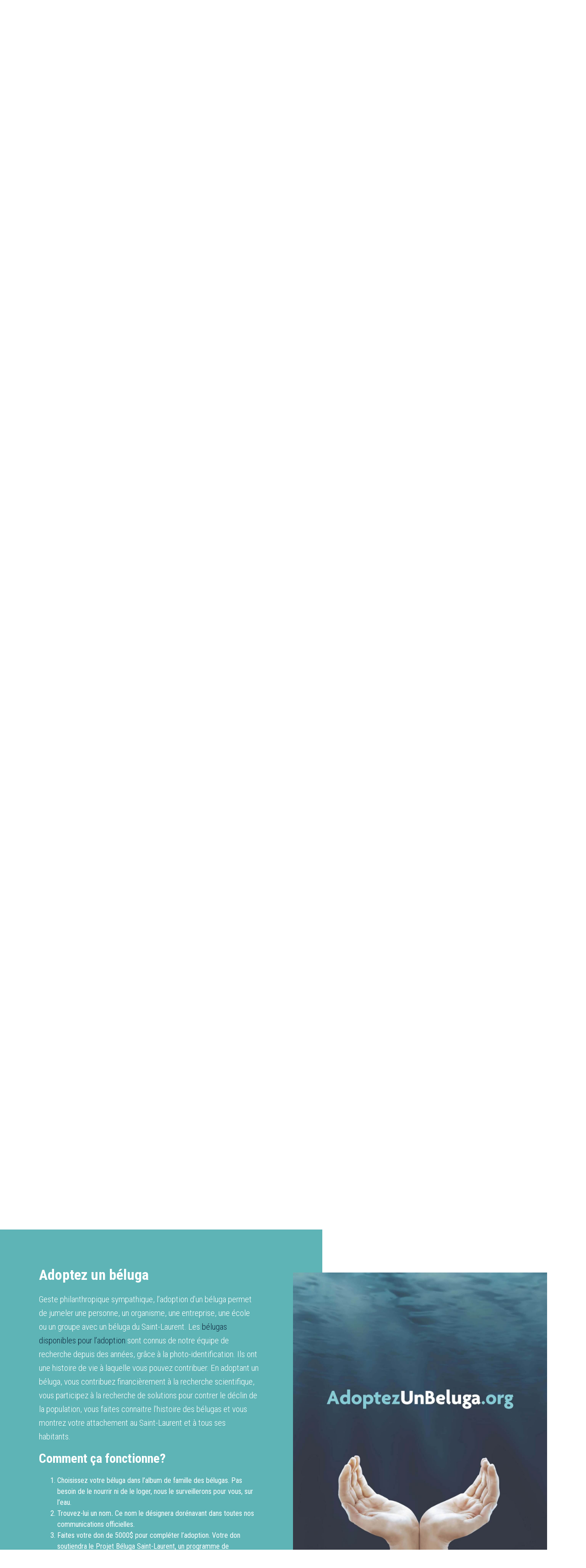

--- FILE ---
content_type: text/html; charset=UTF-8
request_url: https://baleinesendirect.org/agir/vous-agissez/avec-un-don/
body_size: 14170
content:
<!DOCTYPE html>
<html lang="fr-FR" style="margin-top:0 !important;">
<head>

    <meta charset="UTF-8">
    <meta http-equiv="Content-Type" content="text/html" />
    <meta name="viewport" content="width=device-width, initial-scale=1">

    		<style type="text/css">
					.heateor_sss_button_instagram span.heateor_sss_svg,a.heateor_sss_instagram span.heateor_sss_svg{background:radial-gradient(circle at 30% 107%,#fdf497 0,#fdf497 5%,#fd5949 45%,#d6249f 60%,#285aeb 90%)}
						div.heateor_sss_horizontal_sharing a.heateor_sss_button_instagram span{background:transparent!important;}div.heateor_sss_standard_follow_icons_container a.heateor_sss_button_instagram span{background:transparent;}
										.heateor_sss_horizontal_sharing .heateor_sss_svg,.heateor_sss_standard_follow_icons_container .heateor_sss_svg{
							background-color: transparent!important;
				background: transparent!important;
							color: #82c9f0;
						border-width: 1px;
			border-style: solid;
			border-color: #82c9f0;
		}
					div.heateor_sss_horizontal_sharing span.heateor_sss_svg svg:hover path:not(.heateor_sss_no_fill),div.heateor_sss_horizontal_sharing span.heateor_sss_svg svg:hover ellipse, div.heateor_sss_horizontal_sharing span.heateor_sss_svg svg:hover circle, div.heateor_sss_horizontal_sharing span.heateor_sss_svg svg:hover polygon{
		        fill: #112a41;
		    }
		    div.heateor_sss_horizontal_sharing span.heateor_sss_svg svg:hover path.heateor_sss_svg_stroke{
		    	stroke: #112a41;
		    }
				.heateor_sss_horizontal_sharing span.heateor_sss_svg:hover,.heateor_sss_standard_follow_icons_container span.heateor_sss_svg:hover{
							color: #112a41;
						border-color: #112a41;
		}
		.heateor_sss_vertical_sharing span.heateor_sss_svg,.heateor_sss_floating_follow_icons_container span.heateor_sss_svg{
							color: #fff;
						border-width: 0px;
			border-style: solid;
			border-color: transparent;
		}
						.heateor_sss_vertical_sharing span.heateor_sss_svg:hover,.heateor_sss_floating_follow_icons_container span.heateor_sss_svg:hover{
						border-color: transparent;
		}
		@media screen and (max-width:783px) {.heateor_sss_vertical_sharing{display:none!important}}		</style>
		<meta name='robots' content='index, follow, max-image-preview:large, max-snippet:-1, max-video-preview:-1' />
<link rel="alternate" hreflang="en" href="https://baleinesendirect.org/en/act/you-act/with-a-donation/" />
<link rel="alternate" hreflang="fr" href="https://baleinesendirect.org/agir/vous-agissez/avec-un-don/" />

	<!-- This site is optimized with the Yoast SEO plugin v17.9 - https://yoast.com/wordpress/plugins/seo/ -->
	<title>Avec un don - Baleines en direct</title>
	<meta name="description" content="Une excellente façon d’aider les baleines du Saint-Laurent est de soutenir le travail des chercheurs et chercheuses. Ainsi, les meilleures connaissances affinent les mesures de conservation les plus efficaces. Découvrez différentes façons de faire un don au Groupe de recherch" />
	<link rel="canonical" href="https://baleinesendirect.org/agir/vous-agissez/avec-un-don/" />
	<meta property="og:locale" content="fr_FR" />
	<meta property="og:type" content="article" />
	<meta property="og:title" content="Avec un don - Baleines en direct" />
	<meta property="og:url" content="https://baleinesendirect.org/agir/vous-agissez/avec-un-don/" />
	<meta property="og:site_name" content="Baleines en direct" />
	<meta property="article:publisher" content="https://www.facebook.com/baleinesendirect" />
	<meta property="article:modified_time" content="2022-09-23T19:36:37+00:00" />
	<meta property="og:image" content="http://baleinesendirect.org/wp-content/uploads/2019/09/GRM190906_1386_DL_queue.jpg" />
	<meta property="og:image:width" content="1008" />
	<meta property="og:image:height" content="503" />
	<meta property="og:image:type" content="image/jpeg" />
	<meta name="twitter:card" content="summary_large_image" />
	<meta name="twitter:site" content="@BaleineMagazine" />
	<script type="application/ld+json" class="yoast-schema-graph">{"@context":"https://schema.org","@graph":[{"@type":"Organization","@id":"https://baleinesendirect.org/#organization","name":"Baleines en direct","url":"https://baleinesendirect.org/","sameAs":["https://www.facebook.com/baleinesendirect","https://www.youtube.com/user/BaleinesEnDirect","https://twitter.com/BaleineMagazine"],"logo":{"@type":"ImageObject","@id":"https://baleinesendirect.org/#logo","inLanguage":"fr-FR","url":"https://baleinesendirect.org/wp-content/uploads/2019/07/logo.png","contentUrl":"https://baleinesendirect.org/wp-content/uploads/2019/07/logo.png","width":300,"height":88,"caption":"Baleines en direct"},"image":{"@id":"https://baleinesendirect.org/#logo"}},{"@type":"WebSite","@id":"https://baleinesendirect.org/#website","url":"https://baleinesendirect.org/","name":"Baleines en direct","description":"Tout savoir sur les baleines du Qu\u00e9bec","publisher":{"@id":"https://baleinesendirect.org/#organization"},"potentialAction":[{"@type":"SearchAction","target":{"@type":"EntryPoint","urlTemplate":"https://baleinesendirect.org/?s={search_term_string}"},"query-input":"required name=search_term_string"}],"inLanguage":"fr-FR"},{"@type":"ImageObject","@id":"https://baleinesendirect.org/agir/vous-agissez/avec-un-don/#primaryimage","inLanguage":"fr-FR","url":"https://baleinesendirect.org/wp-content/uploads/2019/09/GRM190906_1386_DL_queue.jpg","contentUrl":"https://baleinesendirect.org/wp-content/uploads/2019/09/GRM190906_1386_DL_queue.jpg","width":1008,"height":503,"caption":"B\u00e9luga du Saint-Laurent"},{"@type":"WebPage","@id":"https://baleinesendirect.org/agir/vous-agissez/avec-un-don/#webpage","url":"https://baleinesendirect.org/agir/vous-agissez/avec-un-don/","name":"Avec un don - Baleines en direct","isPartOf":{"@id":"https://baleinesendirect.org/#website"},"datePublished":"2019-03-26T18:28:14+00:00","dateModified":"2022-09-23T19:36:37+00:00","breadcrumb":{"@id":"https://baleinesendirect.org/agir/vous-agissez/avec-un-don/#breadcrumb"},"inLanguage":"fr-FR","potentialAction":[{"@type":"ReadAction","target":["https://baleinesendirect.org/agir/vous-agissez/avec-un-don/"]}]},{"@type":"BreadcrumbList","@id":"https://baleinesendirect.org/agir/vous-agissez/avec-un-don/#breadcrumb","itemListElement":[{"@type":"ListItem","position":1,"name":"Accueil","item":"https://baleinesendirect.org/"},{"@type":"ListItem","position":2,"name":"Agir","item":"https://baleinesendirect.org/agir/"},{"@type":"ListItem","position":3,"name":"Vous agissez","item":"https://baleinesendirect.org/agir/vous-agissez/"},{"@type":"ListItem","position":4,"name":"Avec un don"}]}]}</script>
	<!-- / Yoast SEO plugin. -->


<link rel='dns-prefetch' href='//cdnjs.cloudflare.com' />
<link rel='dns-prefetch' href='//s.w.org' />
		<!-- This site uses the Google Analytics by MonsterInsights plugin v9.10.0 - Using Analytics tracking - https://www.monsterinsights.com/ -->
		<!-- Remarque : MonsterInsights n’est actuellement pas configuré sur ce site. Le propriétaire doit authentifier son compte Google Analytics dans les réglages de MonsterInsights.  -->
					<!-- No tracking code set -->
				<!-- / Google Analytics by MonsterInsights -->
		<script type="text/javascript">
window._wpemojiSettings = {"baseUrl":"https:\/\/s.w.org\/images\/core\/emoji\/13.1.0\/72x72\/","ext":".png","svgUrl":"https:\/\/s.w.org\/images\/core\/emoji\/13.1.0\/svg\/","svgExt":".svg","source":{"concatemoji":"https:\/\/baleinesendirect.org\/wp-includes\/js\/wp-emoji-release.min.js?ver=5.9"}};
/*! This file is auto-generated */
!function(e,a,t){var n,r,o,i=a.createElement("canvas"),p=i.getContext&&i.getContext("2d");function s(e,t){var a=String.fromCharCode;p.clearRect(0,0,i.width,i.height),p.fillText(a.apply(this,e),0,0);e=i.toDataURL();return p.clearRect(0,0,i.width,i.height),p.fillText(a.apply(this,t),0,0),e===i.toDataURL()}function c(e){var t=a.createElement("script");t.src=e,t.defer=t.type="text/javascript",a.getElementsByTagName("head")[0].appendChild(t)}for(o=Array("flag","emoji"),t.supports={everything:!0,everythingExceptFlag:!0},r=0;r<o.length;r++)t.supports[o[r]]=function(e){if(!p||!p.fillText)return!1;switch(p.textBaseline="top",p.font="600 32px Arial",e){case"flag":return s([127987,65039,8205,9895,65039],[127987,65039,8203,9895,65039])?!1:!s([55356,56826,55356,56819],[55356,56826,8203,55356,56819])&&!s([55356,57332,56128,56423,56128,56418,56128,56421,56128,56430,56128,56423,56128,56447],[55356,57332,8203,56128,56423,8203,56128,56418,8203,56128,56421,8203,56128,56430,8203,56128,56423,8203,56128,56447]);case"emoji":return!s([10084,65039,8205,55357,56613],[10084,65039,8203,55357,56613])}return!1}(o[r]),t.supports.everything=t.supports.everything&&t.supports[o[r]],"flag"!==o[r]&&(t.supports.everythingExceptFlag=t.supports.everythingExceptFlag&&t.supports[o[r]]);t.supports.everythingExceptFlag=t.supports.everythingExceptFlag&&!t.supports.flag,t.DOMReady=!1,t.readyCallback=function(){t.DOMReady=!0},t.supports.everything||(n=function(){t.readyCallback()},a.addEventListener?(a.addEventListener("DOMContentLoaded",n,!1),e.addEventListener("load",n,!1)):(e.attachEvent("onload",n),a.attachEvent("onreadystatechange",function(){"complete"===a.readyState&&t.readyCallback()})),(n=t.source||{}).concatemoji?c(n.concatemoji):n.wpemoji&&n.twemoji&&(c(n.twemoji),c(n.wpemoji)))}(window,document,window._wpemojiSettings);
</script>
<style type="text/css">
img.wp-smiley,
img.emoji {
	display: inline !important;
	border: none !important;
	box-shadow: none !important;
	height: 1em !important;
	width: 1em !important;
	margin: 0 0.07em !important;
	vertical-align: -0.1em !important;
	background: none !important;
	padding: 0 !important;
}
</style>
	<link rel='stylesheet' id='wp-block-library-css'  href='https://baleinesendirect.org/wp-includes/css/dist/block-library/style.min.css?ver=5.9' type='text/css' media='all' />
<style id='global-styles-inline-css' type='text/css'>
body{--wp--preset--color--black: #000000;--wp--preset--color--cyan-bluish-gray: #abb8c3;--wp--preset--color--white: #ffffff;--wp--preset--color--pale-pink: #f78da7;--wp--preset--color--vivid-red: #cf2e2e;--wp--preset--color--luminous-vivid-orange: #ff6900;--wp--preset--color--luminous-vivid-amber: #fcb900;--wp--preset--color--light-green-cyan: #7bdcb5;--wp--preset--color--vivid-green-cyan: #00d084;--wp--preset--color--pale-cyan-blue: #8ed1fc;--wp--preset--color--vivid-cyan-blue: #0693e3;--wp--preset--color--vivid-purple: #9b51e0;--wp--preset--gradient--vivid-cyan-blue-to-vivid-purple: linear-gradient(135deg,rgba(6,147,227,1) 0%,rgb(155,81,224) 100%);--wp--preset--gradient--light-green-cyan-to-vivid-green-cyan: linear-gradient(135deg,rgb(122,220,180) 0%,rgb(0,208,130) 100%);--wp--preset--gradient--luminous-vivid-amber-to-luminous-vivid-orange: linear-gradient(135deg,rgba(252,185,0,1) 0%,rgba(255,105,0,1) 100%);--wp--preset--gradient--luminous-vivid-orange-to-vivid-red: linear-gradient(135deg,rgba(255,105,0,1) 0%,rgb(207,46,46) 100%);--wp--preset--gradient--very-light-gray-to-cyan-bluish-gray: linear-gradient(135deg,rgb(238,238,238) 0%,rgb(169,184,195) 100%);--wp--preset--gradient--cool-to-warm-spectrum: linear-gradient(135deg,rgb(74,234,220) 0%,rgb(151,120,209) 20%,rgb(207,42,186) 40%,rgb(238,44,130) 60%,rgb(251,105,98) 80%,rgb(254,248,76) 100%);--wp--preset--gradient--blush-light-purple: linear-gradient(135deg,rgb(255,206,236) 0%,rgb(152,150,240) 100%);--wp--preset--gradient--blush-bordeaux: linear-gradient(135deg,rgb(254,205,165) 0%,rgb(254,45,45) 50%,rgb(107,0,62) 100%);--wp--preset--gradient--luminous-dusk: linear-gradient(135deg,rgb(255,203,112) 0%,rgb(199,81,192) 50%,rgb(65,88,208) 100%);--wp--preset--gradient--pale-ocean: linear-gradient(135deg,rgb(255,245,203) 0%,rgb(182,227,212) 50%,rgb(51,167,181) 100%);--wp--preset--gradient--electric-grass: linear-gradient(135deg,rgb(202,248,128) 0%,rgb(113,206,126) 100%);--wp--preset--gradient--midnight: linear-gradient(135deg,rgb(2,3,129) 0%,rgb(40,116,252) 100%);--wp--preset--duotone--dark-grayscale: url('#wp-duotone-dark-grayscale');--wp--preset--duotone--grayscale: url('#wp-duotone-grayscale');--wp--preset--duotone--purple-yellow: url('#wp-duotone-purple-yellow');--wp--preset--duotone--blue-red: url('#wp-duotone-blue-red');--wp--preset--duotone--midnight: url('#wp-duotone-midnight');--wp--preset--duotone--magenta-yellow: url('#wp-duotone-magenta-yellow');--wp--preset--duotone--purple-green: url('#wp-duotone-purple-green');--wp--preset--duotone--blue-orange: url('#wp-duotone-blue-orange');--wp--preset--font-size--small: 13px;--wp--preset--font-size--medium: 20px;--wp--preset--font-size--large: 36px;--wp--preset--font-size--x-large: 42px;}.has-black-color{color: var(--wp--preset--color--black) !important;}.has-cyan-bluish-gray-color{color: var(--wp--preset--color--cyan-bluish-gray) !important;}.has-white-color{color: var(--wp--preset--color--white) !important;}.has-pale-pink-color{color: var(--wp--preset--color--pale-pink) !important;}.has-vivid-red-color{color: var(--wp--preset--color--vivid-red) !important;}.has-luminous-vivid-orange-color{color: var(--wp--preset--color--luminous-vivid-orange) !important;}.has-luminous-vivid-amber-color{color: var(--wp--preset--color--luminous-vivid-amber) !important;}.has-light-green-cyan-color{color: var(--wp--preset--color--light-green-cyan) !important;}.has-vivid-green-cyan-color{color: var(--wp--preset--color--vivid-green-cyan) !important;}.has-pale-cyan-blue-color{color: var(--wp--preset--color--pale-cyan-blue) !important;}.has-vivid-cyan-blue-color{color: var(--wp--preset--color--vivid-cyan-blue) !important;}.has-vivid-purple-color{color: var(--wp--preset--color--vivid-purple) !important;}.has-black-background-color{background-color: var(--wp--preset--color--black) !important;}.has-cyan-bluish-gray-background-color{background-color: var(--wp--preset--color--cyan-bluish-gray) !important;}.has-white-background-color{background-color: var(--wp--preset--color--white) !important;}.has-pale-pink-background-color{background-color: var(--wp--preset--color--pale-pink) !important;}.has-vivid-red-background-color{background-color: var(--wp--preset--color--vivid-red) !important;}.has-luminous-vivid-orange-background-color{background-color: var(--wp--preset--color--luminous-vivid-orange) !important;}.has-luminous-vivid-amber-background-color{background-color: var(--wp--preset--color--luminous-vivid-amber) !important;}.has-light-green-cyan-background-color{background-color: var(--wp--preset--color--light-green-cyan) !important;}.has-vivid-green-cyan-background-color{background-color: var(--wp--preset--color--vivid-green-cyan) !important;}.has-pale-cyan-blue-background-color{background-color: var(--wp--preset--color--pale-cyan-blue) !important;}.has-vivid-cyan-blue-background-color{background-color: var(--wp--preset--color--vivid-cyan-blue) !important;}.has-vivid-purple-background-color{background-color: var(--wp--preset--color--vivid-purple) !important;}.has-black-border-color{border-color: var(--wp--preset--color--black) !important;}.has-cyan-bluish-gray-border-color{border-color: var(--wp--preset--color--cyan-bluish-gray) !important;}.has-white-border-color{border-color: var(--wp--preset--color--white) !important;}.has-pale-pink-border-color{border-color: var(--wp--preset--color--pale-pink) !important;}.has-vivid-red-border-color{border-color: var(--wp--preset--color--vivid-red) !important;}.has-luminous-vivid-orange-border-color{border-color: var(--wp--preset--color--luminous-vivid-orange) !important;}.has-luminous-vivid-amber-border-color{border-color: var(--wp--preset--color--luminous-vivid-amber) !important;}.has-light-green-cyan-border-color{border-color: var(--wp--preset--color--light-green-cyan) !important;}.has-vivid-green-cyan-border-color{border-color: var(--wp--preset--color--vivid-green-cyan) !important;}.has-pale-cyan-blue-border-color{border-color: var(--wp--preset--color--pale-cyan-blue) !important;}.has-vivid-cyan-blue-border-color{border-color: var(--wp--preset--color--vivid-cyan-blue) !important;}.has-vivid-purple-border-color{border-color: var(--wp--preset--color--vivid-purple) !important;}.has-vivid-cyan-blue-to-vivid-purple-gradient-background{background: var(--wp--preset--gradient--vivid-cyan-blue-to-vivid-purple) !important;}.has-light-green-cyan-to-vivid-green-cyan-gradient-background{background: var(--wp--preset--gradient--light-green-cyan-to-vivid-green-cyan) !important;}.has-luminous-vivid-amber-to-luminous-vivid-orange-gradient-background{background: var(--wp--preset--gradient--luminous-vivid-amber-to-luminous-vivid-orange) !important;}.has-luminous-vivid-orange-to-vivid-red-gradient-background{background: var(--wp--preset--gradient--luminous-vivid-orange-to-vivid-red) !important;}.has-very-light-gray-to-cyan-bluish-gray-gradient-background{background: var(--wp--preset--gradient--very-light-gray-to-cyan-bluish-gray) !important;}.has-cool-to-warm-spectrum-gradient-background{background: var(--wp--preset--gradient--cool-to-warm-spectrum) !important;}.has-blush-light-purple-gradient-background{background: var(--wp--preset--gradient--blush-light-purple) !important;}.has-blush-bordeaux-gradient-background{background: var(--wp--preset--gradient--blush-bordeaux) !important;}.has-luminous-dusk-gradient-background{background: var(--wp--preset--gradient--luminous-dusk) !important;}.has-pale-ocean-gradient-background{background: var(--wp--preset--gradient--pale-ocean) !important;}.has-electric-grass-gradient-background{background: var(--wp--preset--gradient--electric-grass) !important;}.has-midnight-gradient-background{background: var(--wp--preset--gradient--midnight) !important;}.has-small-font-size{font-size: var(--wp--preset--font-size--small) !important;}.has-medium-font-size{font-size: var(--wp--preset--font-size--medium) !important;}.has-large-font-size{font-size: var(--wp--preset--font-size--large) !important;}.has-x-large-font-size{font-size: var(--wp--preset--font-size--x-large) !important;}
</style>
<link rel='stylesheet' id='contact-form-7-css'  href='https://baleinesendirect.org/wp-content/plugins/contact-form-7/includes/css/styles.css?ver=5.6.2' type='text/css' media='all' />
<link rel='stylesheet' id='wpml-legacy-horizontal-list-0-css'  href='//baleinesendirect.org/wp-content/plugins/sitepress-multilingual-cms/templates/language-switchers/legacy-list-horizontal/style.css?ver=1' type='text/css' media='all' />
<link rel='stylesheet' id='heateor_sss_frontend_css-css'  href='https://baleinesendirect.org/wp-content/plugins/sassy-social-share/public/css/sassy-social-share-public.css?ver=3.3.42' type='text/css' media='all' />
<link rel='stylesheet' id='theme-bootstrap-css'  href='https://baleinesendirect.org/wp-content/themes/module_base/assets/styles/bootstrap.min.css?ver=5.9' type='text/css' media='all' />
<link rel='stylesheet' id='icons-css'  href='https://baleinesendirect.org/wp-content/themes/module_base/assets/styles.css?ver=5.9' type='text/css' media='all' />
<link rel='stylesheet' id='fancybox-css'  href='https://baleinesendirect.org/wp-content/themes/module_base/assets/styles/jquery.fancybox.min.css?ver=5.9' type='text/css' media='all' />
<link rel='stylesheet' id='theme-stylesheet-css'  href='https://baleinesendirect.org/wp-content/themes/module_base/style.css?ver=5.9' type='text/css' media='all' />
<link rel='stylesheet' id='slick-css'  href='https://baleinesendirect.org/wp-content/themes/module_base/assets/plugins/slick/css/slick.css?ver=5.9' type='text/css' media='all' />
<link rel='stylesheet' id='slick-theme-css'  href='https://baleinesendirect.org/wp-content/themes/module_base/assets/plugins/slick/css/slick-theme.css?ver=5.9' type='text/css' media='all' />
<script type='text/javascript' src='https://baleinesendirect.org/wp-includes/js/jquery/jquery.min.js?ver=3.6.0' id='jquery-core-js'></script>
<script type='text/javascript' src='https://baleinesendirect.org/wp-includes/js/jquery/jquery-migrate.min.js?ver=3.3.2' id='jquery-migrate-js'></script>
<script type='text/javascript' src='https://baleinesendirect.org/wp-content/themes/module_base/assets/scripts/jquery.min.js?ver=5.9' id='theme-jquerylib-js'></script>
<link rel="https://api.w.org/" href="https://baleinesendirect.org/wp-json/" /><link rel="alternate" type="application/json" href="https://baleinesendirect.org/wp-json/wp/v2/pages/325" /><link rel="EditURI" type="application/rsd+xml" title="RSD" href="https://baleinesendirect.org/xmlrpc.php?rsd" />
<link rel="wlwmanifest" type="application/wlwmanifest+xml" href="https://baleinesendirect.org/wp-includes/wlwmanifest.xml" /> 
<link rel='shortlink' href='https://baleinesendirect.org/?p=325' />
<link rel="alternate" type="application/json+oembed" href="https://baleinesendirect.org/wp-json/oembed/1.0/embed?url=https%3A%2F%2Fbaleinesendirect.org%2Fagir%2Fvous-agissez%2Favec-un-don%2F" />
<link rel="alternate" type="text/xml+oembed" href="https://baleinesendirect.org/wp-json/oembed/1.0/embed?url=https%3A%2F%2Fbaleinesendirect.org%2Fagir%2Fvous-agissez%2Favec-un-don%2F&#038;format=xml" />
<meta name="generator" content="WPML ver:4.2.7.1 stt:1,4;" />
<link rel="icon" href="https://baleinesendirect.org/wp-content/uploads/2019/04/cropped-favicon-32x32.png" sizes="32x32" />
<link rel="icon" href="https://baleinesendirect.org/wp-content/uploads/2019/04/cropped-favicon-192x192.png" sizes="192x192" />
<link rel="apple-touch-icon" href="https://baleinesendirect.org/wp-content/uploads/2019/04/cropped-favicon-180x180.png" />
<meta name="msapplication-TileImage" content="https://baleinesendirect.org/wp-content/uploads/2019/04/cropped-favicon-270x270.png" />


    <script type="text/javascript" >
    window.ga=window.ga||function(){(ga.q=ga.q||[]).push(arguments)};ga.l=+new Date;
    ga('create', 'UA-38543422-1', 'auto');
    // Plugins        
    ga('send', 'pageview');
    </script>
    <script async src="https://www.google-analytics.com/analytics.js"></script>

</head>

<body class="page-template-default page page-id-325 page-child parent-pageid-321" >


  <header>


    <div class="container">







      <div class="row">







        <div class="col-12 text-right">







          <div class="nav-top">







            






                <div class="menu-menu-fr-top-container"><ul id="menu-menu-fr-top" class="menu"><li id="nav-a-propos" class="nav-item"><a href="https://baleinesendirect.org/a-propos/">À propos</a></li>
<li id="nav-nous-joindre" class="nav-item"><a href="https://baleinesendirect.org/nous-joindre/">Nous joindre</a></li>
<li id="nav-faire-un-don" class="nav-item"><a target="_blank" rel="noopener" href="https://jedonneenligne.org/gremm/DON/">Faire un don</a></li>
<li id="nav-signaler-une-urgence" class="nav-item"><a href="https://baleinesendirect.org/urgences-mammiferes-marins/">Signaler une urgence</a></li>
</ul></div>






              






              
<div class="wpml-ls-statics-shortcode_actions wpml-ls wpml-ls-legacy-list-horizontal">
	<ul><li class="wpml-ls-slot-shortcode_actions wpml-ls-item wpml-ls-item-en wpml-ls-first-item wpml-ls-last-item wpml-ls-item-legacy-list-horizontal">
				<a href="https://baleinesendirect.org/en/act/you-act/with-a-donation/" class="wpml-ls-link"><span class="wpml-ls-native">English</span></a>
			</li></ul>
</div>






              <form role="search" method="get" class="search-form" action="https://baleinesendirect.org/">







                <label>







                  <input type="search" placeholder="Rechercher" class="search-field" name="s">







                </label>







                <button type="submit" class="searchsubmit">







                  <i class="icon-loupe"></i>







                </button>







              </form>







            </div>







          </div>







          <div class="col-md-4 col-6">







            <div class="logo"> 







              <a href="/" title="Accueil">







                <img src="https://baleinesendirect.org/wp-content/themes/module_base/assets/images/logo_baleines_en_direct.png" alt="Logo Baleines en direct">






                <span>Une réalisation du Gremm</span>







              </a> 







            </div>







          </div>







          <div class="col-md-8 col-6 flex align-items-end justify-content-end col-menu">







            <div class="hamburger menumobile" id="hamburger-1">







              <span class="line"></span>







              <span class="line"></span>







              <span class="line"></span>







            </div>







            






                <div class="menu-main-menu-fr-container"><ul id="menu-main-menu-fr" class="menu"><li id="nav-decouvrir" class="nav-item"><a href="https://baleinesendirect.org/decouvrir/">Découvrir</a>
<ul class="sub-menu">
	<li id="nav-lecosysteme-des-baleines" class="nav-item"><a href="https://baleinesendirect.org/decouvrir/lecosysteme-des-baleines/">L’écosystème des baleines</a>
	<ul class="sub-menu">
		<li id="nav-le-saguenay" class="nav-item"><a href="https://baleinesendirect.org/decouvrir/lecosysteme-des-baleines/saguenay/">Le Saguenay</a></li>
		<li id="nav-le-saint-laurent" class="nav-item"><a href="https://baleinesendirect.org/decouvrir/lecosysteme-des-baleines/saint-laurent/">Le Saint-Laurent</a></li>
	</ul>
</li>
	<li id="nav-les-especes-du-saint-laurent" class="nav-item"><a href="https://baleinesendirect.org/decouvrir/especes-baleines-saint-laurent/">Les espèces du Saint-Laurent</span></a>
	<ul class="sub-menu">
		<li id="nav-les-13-especes-de-baleines" class="nav-item"><a href="https://baleinesendirect.org/decouvrir/especes-baleines-saint-laurent/13-especes/">Les 13 espèces de baleines</a>
		<ul class="sub-menu">
			<li id="nav-baleine-a-bec-commune" class="nav-item"><a href="https://baleinesendirect.org/decouvrir/especes-baleines-saint-laurent/13-especes/baleine-bec-commune/">Baleine à bec commune</a></li>
			<li id="nav-baleine-noire-de-latlantique-nord" class="nav-item"><a href="https://baleinesendirect.org/decouvrir/especes-baleines-saint-laurent/13-especes/baleine-noire/">Baleine noire de l’Atlantique Nord</a></li>
			<li id="nav-beluga" class="nav-item"><a href="https://baleinesendirect.org/decouvrir/especes-baleines-saint-laurent/13-especes/beluga/">Béluga</a></li>
			<li id="nav-cachalot" class="nav-item"><a href="https://baleinesendirect.org/decouvrir/especes-baleines-saint-laurent/13-especes/cachalot/">Cachalot</a></li>
			<li id="nav-dauphin-a-flancs-blancs-de-latlantique" class="nav-item"><a href="https://baleinesendirect.org/decouvrir/especes-baleines-saint-laurent/13-especes/dauphin-a-flancs-blancs-de-latlantique/">Dauphin à flancs blancs de l’Atlantique</a></li>
			<li id="nav-dauphin-a-nez-blanc" class="nav-item"><a href="https://baleinesendirect.org/decouvrir/especes-baleines-saint-laurent/13-especes/dauphin-a-nez-blanc/">Dauphin à nez blanc</a></li>
			<li id="nav-epaulard" class="nav-item"><a href="https://baleinesendirect.org/decouvrir/especes-baleines-saint-laurent/13-especes/epaulard/">Épaulard</a></li>
			<li id="nav-globicephale-noir-de-latlantique" class="nav-item"><a href="https://baleinesendirect.org/decouvrir/especes-baleines-saint-laurent/13-especes/globicephale-noir-de-latlantique/">Globicéphale noir de l&rsquo;Atlantique</a></li>
			<li id="nav-marsouin-commun" class="nav-item"><a href="https://baleinesendirect.org/decouvrir/especes-baleines-saint-laurent/13-especes/marsouin-commun/">Marsouin commun</a></li>
			<li id="nav-petit-rorqual" class="nav-item"><a href="https://baleinesendirect.org/decouvrir/especes-baleines-saint-laurent/13-especes/petit-rorqual/">Petit rorqual</a></li>
			<li id="nav-rorqual-a-bosse" class="nav-item"><a href="https://baleinesendirect.org/decouvrir/especes-baleines-saint-laurent/13-especes/rorqual-a-bosse/">Rorqual à bosse</a></li>
			<li id="nav-rorqual-bleu" class="nav-item"><a href="https://baleinesendirect.org/decouvrir/especes-baleines-saint-laurent/13-especes/rorqual-bleu/">Rorqual bleu</a></li>
			<li id="nav-rorqual-commun" class="nav-item"><a href="https://baleinesendirect.org/decouvrir/especes-baleines-saint-laurent/13-especes/rorqual-commun/">Rorqual commun</a></li>
		</ul>
</li>
		<li id="nav-les-especes-de-phoques-du-saint-laurent" class="nav-item"><a href="https://baleinesendirect.org/decouvrir/les-especes-de-phoques-du-saint-laurent/">Les espèces de phoques du Saint-Laurent</a>
		<ul class="sub-menu">
			<li id="nav-phoque-du-groenland" class="nav-item"><a href="https://baleinesendirect.org/decouvrir/les-especes-de-phoques-du-saint-laurent/phoque-du-groenland/">Phoque du Groenland</a></li>
			<li id="nav-phoque-gris" class="nav-item"><a href="https://baleinesendirect.org/decouvrir/les-especes-de-phoques-du-saint-laurent/phoque-gris/">Phoque gris</a></li>
			<li id="nav-phoque-commun" class="nav-item"><a href="https://baleinesendirect.org/decouvrir/les-especes-de-phoques-du-saint-laurent/phoque-commun/">Phoque commun</a></li>
		</ul>
</li>
		<li id="nav-narval" class="nav-item"><a href="https://baleinesendirect.org/decouvrir/especes-baleines-saint-laurent/narvaldusaint-laurent/">Narval</a></li>
	</ul>
</li>
	<li id="nav-la-vie-des-baleines" class="nav-item"><a href="https://baleinesendirect.org/decouvrir/la-vie-des-baleines/">La vie des baleines</a>
	<ul class="sub-menu">
		<li id="nav-morphologie" class="nav-item"><a href="https://baleinesendirect.org/decouvrir/la-vie-des-baleines/morphologie/">Morphologie <i class="icon-down-open-big"></i></a>
		<ul class="sub-menu">
			<li id="nav-les-ancetres-des-baleines-evolution" class="nav-item"><a href="https://baleinesendirect.org/decouvrir/la-vie-des-baleines/morphologie/les-ancetres-des-baleines/">Les ancêtres des baleines (évolution)</a></li>
			<li id="nav-le-squelette" class="nav-item"><a href="https://baleinesendirect.org/decouvrir/la-vie-des-baleines/morphologie/squelette/">Le squelette</a></li>
			<li id="nav-les-dents-et-les-fanons" class="nav-item"><a href="https://baleinesendirect.org/decouvrir/la-vie-des-baleines/morphologie/les-fanons-et-les-dents/">Les dents et les fanons</a></li>
		</ul>
</li>
		<li id="nav-physiologie" class="nav-item"><a href="https://baleinesendirect.org/decouvrir/la-vie-des-baleines/physiologie/">Physiologie <i class="icon-down-open-big"></i></a>
		<ul class="sub-menu">
			<li id="nav-les-cinq-sens" class="nav-item"><a href="https://baleinesendirect.org/decouvrir/la-vie-des-baleines/physiologie/les-cinq-sens/">Les cinq sens</a></li>
			<li id="nav-lecholocalisation" class="nav-item"><a href="https://baleinesendirect.org/decouvrir/la-vie-des-baleines/comportement/lecholocalisation/">L’écholocalisation</a></li>
			<li id="nav-les-parasites" class="nav-item"><a href="https://baleinesendirect.org/decouvrir/la-vie-des-baleines/comportement/les-parasites/">Les parasites</a></li>
			<li id="nav-le-systeme-respiratoire" class="nav-item"><a href="https://baleinesendirect.org/decouvrir/la-vie-des-baleines/physiologie/le-systeme-respiratoire/">Le système respiratoire</a></li>
			<li id="nav-le-systeme-reproducteur" class="nav-item"><a href="https://baleinesendirect.org/decouvrir/la-vie-des-baleines/physiologie/reproductive-system/">Le système reproducteur</a></li>
			<li id="nav-la-thermoregulation" class="nav-item"><a href="https://baleinesendirect.org/decouvrir/la-vie-des-baleines/physiologie/thermoregulation/">La thermorégulation</a></li>
		</ul>
</li>
		<li id="nav-comportement" class="nav-item"><a href="https://baleinesendirect.org/decouvrir/la-vie-des-baleines/comportement/">Comportement <i class="icon-down-open-big"></i></a>
		<ul class="sub-menu">
			<li id="nav-lalimentation" class="nav-item"><a href="https://baleinesendirect.org/decouvrir/la-vie-des-baleines/comportement/alimentation/">L’alimentation</a></li>
			<li id="nav-la-communication" class="nav-item"><a href="https://baleinesendirect.org/decouvrir/la-vie-des-baleines/comportement/communication/">La communication</a></li>
			<li id="nav-les-comportements-mysterieux" class="nav-item"><a href="https://baleinesendirect.org/decouvrir/la-vie-des-baleines/comportement/les-comportements-mysterieux/">Les comportements mystérieux</a></li>
			<li id="nav-le-deuil" class="nav-item"><a href="https://baleinesendirect.org/decouvrir/la-vie-des-baleines/comportement/le-deuil/">Le deuil</a></li>
			<li id="nav-lintelligence" class="nav-item"><a href="https://baleinesendirect.org/decouvrir/la-vie-des-baleines/comportement/lintelligence/">L’intelligence</a></li>
			<li id="nav-le-jeu" class="nav-item"><a href="https://baleinesendirect.org/decouvrir/la-vie-des-baleines/comportement/le-jeu/">Le jeu</a></li>
			<li id="nav-la-migration" class="nav-item"><a href="https://baleinesendirect.org/decouvrir/la-vie-des-baleines/comportement/migration/">La migration</a></li>
			<li id="nav-la-natation" class="nav-item"><a href="https://baleinesendirect.org/decouvrir/la-vie-des-baleines/comportement/la-natation/">La natation</a></li>
			<li id="nav-la-plongee" class="nav-item"><a href="https://baleinesendirect.org/decouvrir/la-vie-des-baleines/comportement/la-plongee/">La plongée</a></li>
			<li id="nav-la-predation-et-la-defense" class="nav-item"><a href="https://baleinesendirect.org/decouvrir/la-vie-des-baleines/comportement/la-predation-et-la-defense/">La prédation et la défense</a></li>
			<li id="nav-la-relation-mere-baleineau" class="nav-item"><a href="https://baleinesendirect.org/decouvrir/la-vie-des-baleines/comportement/la-relation-mere-baleineau/">La relation mère-baleineau</a></li>
			<li id="nav-la-reproduction" class="nav-item"><a href="https://baleinesendirect.org/decouvrir/la-vie-des-baleines/comportement/la-reproduction/">La reproduction</a></li>
			<li id="nav-la-societe" class="nav-item"><a href="https://baleinesendirect.org/decouvrir/la-vie-des-baleines/comportement/la-societe/">La société</a></li>
			<li id="nav-le-sommeil" class="nav-item"><a href="https://baleinesendirect.org/decouvrir/la-vie-des-baleines/comportement/le-sommeil/">Le sommeil</a></li>
			<li id="nav-le-souffle" class="nav-item"><a href="https://baleinesendirect.org/decouvrir/la-vie-des-baleines/comportement/souffle/">Le souffle</a></li>
		</ul>
</li>
	</ul>
</li>
	<li id="nav-lavenir-des-baleines" class="nav-item"><a href="https://baleinesendirect.org/decouvrir/lavenir-des-baleines/">L’avenir des baleines</a>
	<ul class="sub-menu">
		<li id="nav-menaces" class="nav-item"><a href="https://baleinesendirect.org/decouvrir/lavenir-des-baleines/menaces/">Menaces</a></li>
		<li id="nav-conservation" class="nav-item"><a href="https://baleinesendirect.org/decouvrir/lavenir-des-baleines/conservation/">Conservation</a></li>
		<li id="nav-programmes-de-retablissement" class="nav-item"><a href="https://baleinesendirect.org/decouvrir/lavenir-des-baleines/programmes-de-retablissement/">Programmes de rétablissement</a></li>
	</ul>
</li>
	<li id="nav-la-recherche-sur-les-baleines" class="nav-item"><a href="https://baleinesendirect.org/decouvrir/la-recherche-sur-les-baleines/">La recherche sur les baleines</a>
	<ul class="sub-menu">
		<li id="nav-les-techniques-de-recherche" class="nav-item"><a href="https://baleinesendirect.org/decouvrir/la-recherche-sur-les-baleines/les-techniques-de-recherche/">Les techniques de recherche</a></li>
		<li id="nav-les-chercheurs-et-chercheuses" class="nav-item"><a href="https://baleinesendirect.org/decouvrir/la-recherche-sur-les-baleines/les-chercheurs-et-chercheuses/">Les chercheurs et chercheuses</a></li>
		<li id="nav-les-groupes-de-recherche-au-quebec" class="nav-item"><a href="https://baleinesendirect.org/decouvrir/la-recherche-sur-les-baleines/les-groupes-de-recherche-au-quebec/">Les groupes de recherche au Québec</a></li>
	</ul>
</li>
	<li id="nav-centre-dinterpretation-des-mammiferes-marins-cimm" class="nav-item"><a href="https://baleinesendirect.org/decouvrir/centre-dinterpretation-des-mammiferes-marins-cimm/">Centre d’interprétation des mammifères marins (CIMM)</a>
	<ul class="sub-menu">
		<li id="nav-a-propos" class="nav-item"><a href="https://baleinesendirect.org/decouvrir/centre-dinterpretation-des-mammiferes-marins-cimm/a-propos/">À propos</a></li>
	</ul>
</li>
</ul>
</li>
<li id="nav-observer" class="nav-item"><a href="https://baleinesendirect.org/observer/">Observer</a>
<ul class="sub-menu">
	<li id="nav-ou" class="nav-item"><a href="https://baleinesendirect.org/observer/ou/">Où?</a>
	<ul class="sub-menu">
		<li id="nav-la-carte-des-observations-de-la-semaine" class="nav-item"><a href="https://baleinesendirect.org/observer/ou/la-carte-des-observations-de-la-semaine/">La carte des observations de la semaine</a></li>
		<li id="nav-cote-nord-route-des-baleines" class="nav-item"><a href="https://baleinesendirect.org/observer/ou/cote-nord/">Côte-Nord – Route des baleines</a></li>
		<li id="nav-bas-saint-laurent" class="nav-item"><a href="https://baleinesendirect.org/observer/ou/bas-saint-laurent/">Bas-Saint-Laurent</a></li>
		<li id="nav-gaspesie" class="nav-item"><a href="https://baleinesendirect.org/observer/ou/gaspesie/">Gaspésie</a></li>
	</ul>
</li>
	<li id="nav-quand" class="nav-item"><a href="https://baleinesendirect.org/observer/quand/">Quand?</a>
	<ul class="sub-menu">
		<li id="nav-le-meilleur-moment" class="nav-item"><a href="https://baleinesendirect.org/observer/quand/le-meilleur-moment/">Le meilleur moment</a></li>
	</ul>
</li>
	<li id="nav-comment" class="nav-item"><a href="https://baleinesendirect.org/observer/comment/">Comment?</a>
	<ul class="sub-menu">
		<li id="nav-sur-la-terre" class="nav-item"><a href="https://baleinesendirect.org/observer/comment/sur-la-terre/">Sur la terre</a></li>
		<li id="nav-sur-leau" class="nav-item"><a href="https://baleinesendirect.org/observer/comment/sur-leau/">Sur l’eau</a></li>
		<li id="nav-trucs-dobservation" class="nav-item"><a href="https://baleinesendirect.org/observer/comment/trucs-dobservation/">Trucs d’observation</a></li>
	</ul>
</li>
	<li id="nav-qui" class="nav-item"><a href="https://baleinesendirect.org/observer/qui/">Qui?</a>
	<ul class="sub-menu">
		<li id="nav-astuces-didentification" class="nav-item"><a href="https://baleinesendirect.org/observer/qui/astuces-didentification/">Astuces d’identification</a></li>
		<li id="nav-portraits-de-baleines" class="nav-item"><a href="https://baleinesendirect.org/observer/qui/portraits-de-baleines/">Portraits de baleines</a></li>
	</ul>
</li>
</ul>
</li>
<li id="nav-agir" class="nav-item"><a href="https://baleinesendirect.org/agir/">Agir</a>
<ul class="sub-menu">
	<li id="nav-vous-agissez" class="nav-item"><a href="https://baleinesendirect.org/agir/vous-agissez/">Vous agissez</a>
	<ul class="sub-menu">
		<li id="nav-avec-des-gestes" class="nav-item"><a href="https://baleinesendirect.org/agir/vous-agissez/avec-des-gestes/">Avec des gestes</a></li>
		<li id="nav-avec-un-don" class="nav-item-active nav-item"><a href="https://baleinesendirect.org/agir/vous-agissez/avec-un-don/" aria-current="page">Avec un don</a></li>
		<li id="nav-avec-nos-partenaires" class="nav-item"><a href="https://baleinesendirect.org/agir/vous-agissez/avec-nos-partenaires/">Avec nos partenaires</a></li>
	</ul>
</li>
	<li id="nav-nous-agissons" class="nav-item"><a href="https://baleinesendirect.org/agir/nous-agissons/">Nous agissons</a>
	<ul class="sub-menu">
		<li id="nav-nos-programmes-de-recherche" class="nav-item"><a href="https://baleinesendirect.org/agir/nous-agissons/nos-programmes-de-recherche/">Nos programmes de recherche</a></li>
		<li id="nav-nos-programmes-educatifs" class="nav-item"><a href="https://baleinesendirect.org/agir/nous-agissons/nos-programmes-educatifs/">Nos programmes éducatifs</a></li>
		<li id="nav-nos-actions-en-conservation" class="nav-item"><a href="https://baleinesendirect.org/agir/nous-agissons/nos-actions-en-conservation/">Nos actions en conservation</a></li>
	</ul>
</li>
</ul>
</li>
<li id="nav-magazine" class="nav-item"><a href="https://baleinesendirect.org/magazine/">Magazine</a></li>
</ul></div>






              






            </div>







          </div>







        </div>







      </header>















      <div class="clearfix"></div>















      






















  

















	<main role="main" itemscope>

		
		<section class="banner-std" id="">
	<div class="banner-absolute"></div>
	<div class="container">
		<div class="row">
			<div class="col-12">
				<h1 class="text-center">Donnez <br>pour mieux comprendre <br>et mieux protéger</br></h1>
				<img src="https://baleinesendirect.org/wp-content/uploads/2019/09/GRM190906_1386_DL_queue.jpg" alt="Une belle photo de bélugas" class="img-banner">
								<div class="col-desc">
					<p class="GREMMRapport">Une excellente façon d’aider les baleines du Saint-Laurent est de soutenir le travail des chercheurs et chercheuses. Ainsi, les meilleures connaissances affinent les mesures de conservation les plus efficaces. Découvrez différentes façons de faire un don au Groupe de recherche et d’éducation sur les mammifères marins pour soutenir les baleines. Les dons servent à financer nos projets de recherche à long terme et nos efforts en éducation.</p>
				</div>
							</div>
		</div>
	</div>
</section>
<section class="anchors">
	<div class="container">
		<div class="row">
			<div class="col-12">
				<div class="the-anchors">
																							<div class="the-anchor">
											<a href="#Don" class="sliding-link">
												Faites un don au GREMM											</a>
										</div>
																			<div class="the-anchor">
											<a href="#Adoptez" class="sliding-link">
												Adoptez un béluga											</a>
										</div>
																			<div class="the-anchor">
											<a href="#Autres" class="sliding-link">
												Aidez d'autres organismes											</a>
										</div>
																																																																																	</div>
			</div>
		</div>
	</div>
</section><section class="twocols" id="Don">
	<div class="container">
		<div class="row">
			<div class="col-12">
				 <h2></h2>
			</div>
		</div>
		<div class="row rowdesc">
			<div class="col-md-6 col-12 col-infotwocols">
				<h2>Faites un don au présent</h2>
<p>Donner au GREMM, c’est simple : vous pouvez <strong>faire un</strong><strong> </strong><strong><a href="https://jedonneenligne.org/gremm/DON/" target="_blank" rel="noopener">don en ligne</a></strong> ou encore <strong>envoyer un chèque</strong><strong> </strong>par la poste (108 rue de la Cale-Sèche, Tadoussac (QC) G0T 2A0) ou faire un paiement par carte de crédit <strong>par téléphone</strong> au 418 235-4701. Vos dons contribuent à notre mission: Mieux comprendre pour mieux protéger.</p>
<p><a href="https://jedonneenligne.org/gremm/DON/"><img src="https://www.canadahelps.org/secure/img/Donate4_fr.png" alt="Faites un don maintenant par l'entremise de Je donne en ligne!" border="5" /></a></p>
			</div>
			<div class="col-md-6 col-12 col-infotwocols">
				<h2>Faites un don pour l&rsquo;avenir</h2>
<p>Nos fonds de dotation Recherche et Éducation, gérés par la <a href="https://www.quebecphilanthrope.org/fonds/gremm-education-pour-les-baleines-du-saint-laurent-2/" target="_blank" rel="noopener">Fondation Québec Philanthrope</a>, ont recueilli jusqu’à présent près d’un demi-million de dollars. Les revenus de ces fonds servent à:</p>
<ul>
<li>Assurer la poursuite à long terme de nos programmes de recherche et d’éducation;</li>
<li>Consolider notre équipe permanente et assurer la relève;</li>
<li>Accueillir des étudiants à la maitrise ou au doctorat.</li>
</ul>
<p><a class="button button--orange fund__donate-button" href="https://www.jedonneenligne.org/fcommunautairegq/FONDS/" target="_blank" rel="noopener">Contribuer à ce fonds</a></p>
			</div>
	  </div>
	</div>
</section><section class="text" id="">
	<div class="container">
		<div class="row">
			<div class="col-12">
				<h2>Faites un don </h2>
				<div class="content-text">
					<p>Le GREMM est un organisme de bienfaisance enregistré et un reçu officiel de don aux fins de l’impôt vous sera remis pour tout don de 20$ ou plus. Nos fonds peuvent aussi recevoir:</p>
<ul>
<li>vos dons mensuels</li>
<li>vos dons en actions boursières</li>
<li>vos dons en matériel et en immobilisation</li>
<li>votre legs testamentaire</li>
</ul>
<p><em>Contactez</em><em> Patrice Corbeil au </em><em><a href="/cdn-cgi/l/email-protection#6111020e130304080d210613040c0c4f0e1306" target="_blank" rel="noopener">pcorbeil [a] gremm.org</a> </em><em>ou 418-235-4701 pour discuter des autres façons de donner.</em></p>
				</div>
			</div>
		</div>
	</div>
</section><section class="twocols" id="reconnaissance">
	<div class="container">
		<div class="row">
			<div class="col-12">
				 <h2>Reconnaissance de vos dons</h2>
			</div>
		</div>
		<div class="row rowdesc">
			<div class="col-md-6 col-12 col-infotwocols">
				<p>Tous les dons de plus de 20$ peuvent recevoir un reçu officiel de don. Par courriel, les donateurs recevront une copie du bulletin annuel du GREMM, <em>Le Souffleur</em>. Certains avantages sont réservés à des dons de plus grande importance.</p>
<h3>Pour un don de plus de 250$</h3>
<ul>
<li>Recevez le bulletin annuel du GREMM, <em>Le Souffleur</em>, par la poste</li>
<li>Voyez votre nom sur la murale du <a href="https://gremm.org/cimm-horaire-et-tarification/" target="_blank" rel="noopener">Centre d’interprétation des mammifères marins </a>(CIMM) de Tadoussac</li>
</ul>
<h3>Pour un don de plus de 500$</h3>
<ul>
<li>Recevez le bulletin annuel du GREMM, <em>Le Souffleur</em>, par la poste</li>
<li>Voyez votre nom sur la murale du <a href="https://gremm.org/cimm-horaire-et-tarification/" target="_blank" rel="noopener">Centre d’interprétation des mammifères marins </a>(CIMM) de Tadoussac</li>
<li>Recevez deux entrées pour le <a href="https://gremm.org/cimm-horaire-et-tarification/" target="_blank" rel="noopener">Centre d’interprétation des mammifères marins</a> (CIMM) de Tadoussac</li>
</ul>
			</div>
			<div class="col-md-6 col-12 col-infotwocols">
				<h3>Pour un don de 1000$</h3>
<ul>
<li>Faites graver une plaque à votre nom, à celui de votre famille ou à celui d’un être cher, posée sur le rorqual bleu grandeur nature en pavé devant le CIMM. Pour chaque tranche de 1000$, vous avez droit à une plaque.</li>
</ul>
<p><img loading="lazy" class="alignnone wp-image-44274" src="https://baleinesed.wpengine.com/wp-content/uploads/2019/09/Pave-rorqual-bleu_plaques-300x163.jpg" alt="" width="500" height="271" srcset="https://baleinesendirect.org/wp-content/uploads/2019/09/Pave-rorqual-bleu_plaques-300x163.jpg 300w, https://baleinesendirect.org/wp-content/uploads/2019/09/Pave-rorqual-bleu_plaques-768x417.jpg 768w, https://baleinesendirect.org/wp-content/uploads/2019/09/Pave-rorqual-bleu_plaques.jpg 1008w" sizes="(max-width: 500px) 100vw, 500px" /></p>
			</div>
	  </div>
	</div>
</section><section class="textimg  " id="Adoptez">
  <div class="row nomargin justify-content-between align-items-center ">
    <div class="col-lg-6 col-12 fakewrapperleft">
      <div class="bg-absolute"></div>
      <div class="text_textimg">
                  <h2>Adoptez un béluga</h2>
                <p>Geste philanthropique sympathique, l’adoption d’un béluga permet de jumeler une personne, un organisme, une entreprise, une école ou un groupe avec un béluga du Saint-Laurent. Les <a href="https://baleinesendirect.org/filtre-baleines/par-status/?filtre=dispo" target="_blank" rel="noopener">bélugas disponibles pour l’adoption</a> sont connus de notre équipe de recherche depuis des années, grâce à la photo-identification. Ils ont une histoire de vie à laquelle vous pouvez contribuer. En adoptant un béluga, vous contribuez financièrement à la recherche scientifique, vous participez à la recherche de solutions pour contrer le déclin de la population, vous faites connaitre l&rsquo;histoire des bélugas et vous montrez votre attachement au Saint-Laurent et à tous ses habitants.</p>
<h3>Comment ça fonctionne?</h3>
<ol>
<li>Choisissez votre béluga dans l’album de famille des bélugas. Pas besoin de le nourrir ni de le loger, nous le surveillerons pour vous, sur l’eau.</li>
<li>Trouvez-lui un nom<em>.</em> Ce nom le désignera dorénavant dans toutes nos communications officielles.</li>
<li>Faites votre don de 5000$ pour compléter l’adoption. Votre don soutiendra le Projet Béluga Saint-Laurent, un programme de recherche scientifique sur les bélugas du Saint-Laurent et leur conservation. Nous encourageons les parrains et marraines à renouveler leur don deux autres fois, pour symboliser les trois années où une femelle prend soin de son baleineau. Un plus petit budget? <a href="https://baleinesendirect.org/filtre-baleines/par-status/?filtre=enadopt" target="_blank" rel="noopener">Participez à une adoption collective</a>.</li>
<li>Recevez des nouvelles de votre béluga et des nouvelles de la recherche scientifique effectuée en votre nom.</li>
</ol>
<p>Pour plus de détails,<a href="https://baleinesendirect.org/wp-content/uploads/2020/08/Adoptez_un_beluga.pdf" target="_blank" rel="noopener"> téléchargez la brochure explicative</a>.</p>
<p>Pour voir tous les bélugas adoptés, <a href="https://baleinesendirect.org/filtre-baleines/par-status/?filtre=adopte" target="_blank" rel="noopener">visitez l&rsquo;album de famille</a>.</p>
      </div>
    </div>
    <div class="col-lg-6 col-12 nopadding fakewrapperright col-img">
      <div class="img_textimg">
        <a href="https://baleinesendirect.org/wp-content/uploads/2019/12/Affiche-24x36-Adopter-un-beluga_LR.jpg" class="fancybox" data-caption=" ">
          <img src="https://baleinesendirect.org/wp-content/uploads/2019/12/Affiche-24x36-Adopter-un-beluga_LR.jpg" alt="Affiche promotionnelle Adoptezunbeluga.org">
                  </a>
      </div>
    </div>
  </div>
</section><section class="text" id="">
	<div class="container">
		<div class="row">
			<div class="col-12">
				<h2>Merci aux parrains et marraines des bélugas!</h2>
				<div class="content-text">
					<p>Depuis le lancement de la campagne d’adoption en 1988, <a href="https://baleinesendirect.org/filtre-baleines/par-status/?filtre=adopte" target="_blank" rel="noopener">plus de 150 bélugas ont été adoptés</a>. Merci aux entreprises, aux individus et aux organismes qui ont choisi la cause des bélugas!</p>
<h3></h3>
				</div>
			</div>
		</div>
	</div>
</section><section class="small-slider">
	<div class="container">
		<div class="row">
			<div class="col-md-8 offset-md-2 col-12">
				<div class="smallslideritem">
					  					  					  					  					  					  					  					  					      					      				  				<div>
				  					<img src="https://baleinesendirect.org/wp-content/uploads/2019/03/WMaxwell-lancement-2019-2020-lowres-81-e1555350424777.jpg" alt="trois modèles d'agenda W. Maxwell avec des baleines dessus">
				  					
				  								  					<div class="info-slider">
				  						<a href="https://baleinesendirect.org/observer/qui/portraits-de-baleines/dl0988-adopte-par-w-maxwell-agendas/">
				  							DL0988 est adopté par les Agendas W. Maxwell				  						</a>
				  					</div>
				  									  				</div>
					      				  				<div>
				  					<img src="https://baleinesendirect.org/wp-content/uploads/2019/12/AUB_Remise_certificat_Rmi_PrinceAlbertIIdeMonaco_DianeVachon.jpg" alt="Robert Michaud, le Prince Albert II de Monaco et Diane Vachon tiennent les certificats d'adoption">
				  					
				  								  					<div class="info-slider">
				  						<a href="https://baleinesendirect.org/observer/qui/portraits-de-baleines/samakwan/">
				  							Samakwan et Uapameku ont été adoptés par le Prince Albert II de Monaco				  						</a>
				  					</div>
				  									  				</div>
					      				  				<div>
				  					<img src="https://baleinesendirect.org/wp-content/uploads/2019/12/AUB_TAD_Mockup_PaleWhale_130918.jpg" alt="La canette de la Pale (wh)Ale a un dessin de béluga dessus">
				  					
				  								  					<div class="info-slider">
				  						<a href="https://baleinesendirect.org/observer/qui/portraits-de-baleines/dl2023-adopte-par-la-microbrasserie-de-tadoussac/">
				  							La Microbrasserie de Tadoussac adopte DL2023				  						</a>
				  					</div>
				  									  				</div>
					      				  				<div>
				  					<img src="https://baleinesendirect.org/wp-content/uploads/2019/12/AUB_JoseeVeilleuxclasse-St-Edmund.jpg" alt="Une classe">
				  					
				  								  					<div class="info-slider">
				  						<a href="https://baleinesendirect.org/observer/qui/portraits-de-baleines/hope-adopte-collectivement/">
				  							La classe de Mme Veilleux a participé à l'adoption de Hope				  						</a>
				  					</div>
				  									  				</div>
					      				  				<div>
				  					<img src="https://baleinesendirect.org/wp-content/uploads/2019/12/AUB_scouts_pointe-platon_2018.jpg" alt="Quatre scouts devant un kiosque avec des dessins de bélugas">
				  					
				  								  					<div class="info-slider">
				  						<a href="https://baleinesendirect.org/observer/qui/portraits-de-baleines/dl9017-en-cours-dadoption-par-les-louveteaux-et-louvettes-de-pointe-platon/">
				  							Les scouts de Pointe-Platon adoptent DL9017				  						</a>
				  					</div>
				  									  				</div>
					      				  				<div>
				  					<img src="https://baleinesendirect.org/wp-content/uploads/2019/12/AUB_Artsea_Simons.jpg" alt="Le dessin d'un béluga utilisé par Simons">
				  					
				  								  					<div class="info-slider">
				  						<a href="https://baleinesendirect.org/observer/qui/portraits-de-baleines/artsea-adoptee-par-la-clientele-de-la-maison-simons/">
				  							La clientèle de la Maison Simons a adopté Artsea				  						</a>
				  					</div>
				  									  				</div>
					      					    					  					  									</div>
			</div>
		</div>
	</div>
</section>
<script data-cfasync="false" src="/cdn-cgi/scripts/5c5dd728/cloudflare-static/email-decode.min.js"></script><script>
	$(document).ready(function(){

		$('.smallslideritem').slick({
			dots: true,
			infinite: true,
			autoplay: true,
			speed: 1000,
			autoplaySpeed: 6000,
		});
	});

</script><section class="text" id="Autres">
	<div class="container">
		<div class="row">
			<div class="col-12">
				<h2>Aidez d’autres organismes</h2>
				<div class="content-text">
					<p>Plusieurs autres groupes s’activent en recherche scientifique sur les baleines et en conservation des écosystèmes du Saint-Laurent. Les aider aura également des impacts bénéfiques sur les baleines. Nous collaborons régulièrement avec la <a href="https://www.rorqual.com/francais/faites-un-don" target="_blank" rel="noopener">Station de recherche des iles Mingan (MICS)</a> et le <a href="https://www.meriscope.com/9-1-Organisme.html" target="_blank" rel="noopener">Mériscope</a>.</p>
				</div>
			</div>
		</div>
	</div>
</section>
		
		
	</main>



<footer class="footer">

  <div class="container">

    <div class="row align-items-center">

      <div class="col-lg-3 col-sm-6 col-12 col-logo-gremm">

       
            <a class="logofooter" href="https://gremm.org/">

              <img src="https://baleinesendirect.org/wp-content/themes/module_base/assets/images/logo-gremm.png" alt="Logo Baleines en direct">

            
          </a>

        </div>

        <div class="col-lg-3 col-sm-6 col-12 col-btn-muse">

          <p>

          	
              <a href="https://baleinesendirect.org/decouvrir/centre-dinterpretation-des-mammiferes-marins-cimm/a-propos-cimm/" class="btn btn-white">Visiter notre musée</a>

            
          </p>

          <p>

            <a href="https://jedonneenligne.org/gremm/DON/" target="_blank" class="btn btn-white">

             
                Faire un don

              
            </a>

          </p>

        </div>

        <div class="col-lg-3 col-md-6 col-12 col-newsletter">

            <form method='get' accept-charset='UTF-8' name='oi_form' action='https://link.logilys.com/oi/443/a93e4939204b577dd17660160e28b6fc'> 



                <input type='hidden' name='goto' value='' /> 

                <input type='hidden' name='iehack' value='&#9760;' /> 



                


                    <p>S'inscrire à l'infolettre</p>



                    <input type='text' placeholder="Courriel" name='email'/>

                    <input type='text' placeholder="Prénom" name='Prenom' />

                    <input type='text' placeholder="Nom" name='Nom' />



                    <div class="clear">

                        <input type='submit' value="S'abonner" /> 

                    </div>



                


            </form>        

        </div>



            <div class="col-lg-3 col-md-6 col-12 col-urgence">

             
                <a class="logofooter" href="https://baleinesendirect.org/urgences-mammiferes-marins/">

                
                <img src="https://baleinesendirect.org/wp-content/themes/module_base/assets/images/RQUMM_blanc_bilingue.png" alt="Urgences mamifères marins">

              </a>

            </div>

          </div>

          <div class="footer-logo">

            <div class="row">

              <div class="col-12">

                <h5>

                  Partenaires
                </h5>

              </div>

            </div>

            <div class="div-footer-logo">

              <a class="canada" href="https://www.canada.ca/fr/environnement-changement-climatique.html" target="_blank">

                <img src="https://baleinesendirect.org/wp-content/themes/module_base/assets/images/canada.png" alt="Logo Financé par le gouvernement du Canada">

              </a>

              <a href="https://www.tourisme.gouv.qc.ca/index.php" target="_blank">

                <img src="https://baleinesendirect.org/wp-content/themes/module_base/assets/images/quebec.png" alt="Logo Gouvernement du Québec">

              </a>

              <a href="https://donnerfoundation.org/" target="_blank">

                <img src="https://baleinesendirect.org/wp-content/themes/module_base/assets/images/donner.png" alt="Logo Fondation Canadienne Donner">

              </a>

              <a href="https://bleuoutremer.qc.ca/" target="_blank">

                <img src="https://baleinesendirect.org/wp-content/themes/module_base/assets/images/bleuoutremer.png" alt="Logo BleuOutremer">

              </a>

              <a href="http://www.tourismecote-nord.com/" target="_blank">

                <img src="https://baleinesendirect.org/wp-content/themes/module_base/assets/images/cote-nord.png" alt="Logo Tourisme Côte-Nord">

              </a>

              <a href="http://www.eco-baleine.ca/" target="_blank">

                <img src="https://baleinesendirect.org/wp-content/themes/module_base/assets/images/alliance.png" alt="Logo Alliance Éco-Baleine">

              </a>

            </div>

          </div>

        </div>

      </div>

      <div class="subfooter">

        <div class="container">

          <div class="row align-items-center">

            <div class="col-md-6 col-sm-7 col-12">

              <p>

                © 2019 - 2025 GREMM - Tous droits réservés. <!-- - <a href="https://baleinesendirect.org/politique-de-confidentialite">Politique de confidentialité</a> -->

              </p>

             </div>

             <div class="col-md-6 col-sm-5 col-12 text-right">

              <ul class="social">

                <li><a href="https://www.facebook.com/baleinesendirect" target="_blank"><i class="icon-facebook"></i></a></li>

                <li><a href="https://twitter.com/BaleineMagazine" target="_blank"><i class="icon-twitter"></i></a></li>

                <li><a href="https://www.youtube.com/user/BaleinesEnDirect" target="_blank"><i class="icon-youtube"></i></a></li>

              </ul>

            </div>

          </div>

        </div>

      </div>

    </footer>

    <a href="javascript:;" id="arrow-up">

      <i class="icon-up-open-big"></i>

    </a>
    <script type='text/javascript' src='https://baleinesendirect.org/wp-includes/js/dist/vendor/regenerator-runtime.min.js?ver=0.13.9' id='regenerator-runtime-js'></script>
<script type='text/javascript' src='https://baleinesendirect.org/wp-includes/js/dist/vendor/wp-polyfill.min.js?ver=3.15.0' id='wp-polyfill-js'></script>
<script type='text/javascript' id='contact-form-7-js-extra'>
/* <![CDATA[ */
var wpcf7 = {"api":{"root":"https:\/\/baleinesendirect.org\/wp-json\/","namespace":"contact-form-7\/v1"}};
/* ]]> */
</script>
<script type='text/javascript' src='https://baleinesendirect.org/wp-content/plugins/contact-form-7/includes/js/index.js?ver=5.6.2' id='contact-form-7-js'></script>
<script type='text/javascript' id='heateor_sss_sharing_js-js-before'>
function heateorSssLoadEvent(e) {var t=window.onload;if (typeof window.onload!="function") {window.onload=e}else{window.onload=function() {t();e()}}};	var heateorSssSharingAjaxUrl = 'https://baleinesendirect.org/wp-admin/admin-ajax.php', heateorSssCloseIconPath = 'https://baleinesendirect.org/wp-content/plugins/sassy-social-share/public/../images/close.png', heateorSssPluginIconPath = 'https://baleinesendirect.org/wp-content/plugins/sassy-social-share/public/../images/logo.png', heateorSssHorizontalSharingCountEnable = 0, heateorSssVerticalSharingCountEnable = 0, heateorSssSharingOffset = -10; var heateorSssMobileStickySharingEnabled = 0;var heateorSssCopyLinkMessage = "Lien copié.";var heateorSssUrlCountFetched = [], heateorSssSharesText = 'Partages', heateorSssShareText = 'Partage';function heateorSssPopup(e) {window.open(e,"popUpWindow","height=400,width=600,left=400,top=100,resizable,scrollbars,toolbar=0,personalbar=0,menubar=no,location=no,directories=no,status")}
</script>
<script type='text/javascript' src='https://baleinesendirect.org/wp-content/plugins/sassy-social-share/public/js/sassy-social-share-public.js?ver=3.3.42' id='heateor_sss_sharing_js-js'></script>
<script type='text/javascript' src='https://cdnjs.cloudflare.com/ajax/libs/tether/1.4.0/js/tether.js?ver=5.9' id='theme-tether-js'></script>
<script type='text/javascript' src='https://baleinesendirect.org/wp-content/themes/module_base/assets/scripts/bootstrap/bootstrap.min.js?ver=5.9' id='theme-bootstrap-js'></script>
<script type='text/javascript' src='https://baleinesendirect.org/wp-content/themes/module_base/assets/scripts/matchHeight.min.js?ver=5.9' id='match-height-js'></script>
<script type='text/javascript' src='https://baleinesendirect.org/wp-content/themes/module_base/assets/scripts/jquery.fancybox.min.js?ver=5.9' id='fancybox-js'></script>
<script type='text/javascript' src='https://baleinesendirect.org/wp-content/themes/module_base/assets/scripts/headroom.js?ver=5.9' id='headroom-js'></script>
<script type='text/javascript' src='https://baleinesendirect.org/wp-content/themes/module_base/assets/plugins/slick/js/slick.min.js?ver=5.9' id='slick-js'></script>
<script type='text/javascript' src='https://baleinesendirect.org/wp-content/themes/module_base/assets/scripts/theme.js?ver=1763417186' id='theme-theme-js'></script>



  <script defer src="https://static.cloudflareinsights.com/beacon.min.js/vcd15cbe7772f49c399c6a5babf22c1241717689176015" integrity="sha512-ZpsOmlRQV6y907TI0dKBHq9Md29nnaEIPlkf84rnaERnq6zvWvPUqr2ft8M1aS28oN72PdrCzSjY4U6VaAw1EQ==" data-cf-beacon='{"version":"2024.11.0","token":"f9d79f676da348ba9cdb675af1934d3e","r":1,"server_timing":{"name":{"cfCacheStatus":true,"cfEdge":true,"cfExtPri":true,"cfL4":true,"cfOrigin":true,"cfSpeedBrain":true},"location_startswith":null}}' crossorigin="anonymous"></script>
</body>

  </html>


--- FILE ---
content_type: text/css
request_url: https://baleinesendirect.org/wp-content/themes/module_base/assets/styles.css?ver=5.9
body_size: 5
content:
@charset "UTF-8";

@font-face {
  font-family: "baleines";
  src:url("fonts/baleines.eot");
  src:url("fonts/baleines.eot?#iefix") format("embedded-opentype"),
    url("fonts/baleines.woff") format("woff"),
    url("fonts/baleines.ttf") format("truetype"),
    url("fonts/baleines.svg#baleines") format("svg");
  font-weight: normal;
  font-style: normal;

}

[data-icon]:before {
  font-family: "baleines" !important;
  content: attr(data-icon);
  font-style: normal !important;
  font-weight: normal !important;
  font-variant: normal !important;
  text-transform: none !important;
  speak: none;
  line-height: 1;
  -webkit-font-smoothing: antialiased;
  -moz-osx-font-smoothing: grayscale;
}

[class^="icon-"]:before,
[class*=" icon-"]:before {
  font-family: "baleines" !important;
  font-style: normal !important;
  font-weight: normal !important;
  font-variant: normal !important;
  text-transform: none !important;
  speak: none;
  line-height: 1;
  -webkit-font-smoothing: antialiased;
  -moz-osx-font-smoothing: grayscale;
}

.icon-left-open-big:before {
  content: "\61";
}
.icon-right-open-big:before {
  content: "\62";
}
.icon-loupe:before {
  content: "\63";
}
.icon-down-open-big:before {
  content: "\64";
}
.icon-up-open-big:before {
  content: "\65";
}
.icon-facebook:before {
  content: "\66";
}
.icon-youtube:before {
  content: "\67";
}
.icon-twitter:before {
  content: "\68";
}
.icon-cancel:before {
  content: "\69";
}


--- FILE ---
content_type: text/css
request_url: https://baleinesendirect.org/wp-content/themes/module_base/style.css?ver=5.9
body_size: -282
content:
/*
Theme Name: modules_base
Theme URI: modules_base
Template: underscore
Author: Élodie Lavertu
Author URI: http://elodielavertuweb.com
Description:
Version: 0.1.0
Text Domain: modules_base
*/

/* -----------------------------------------------------------------
    - Development presets
----------------------------------------------------------------- */

@import 'assets/styles/styles.css';


--- FILE ---
content_type: text/css
request_url: https://baleinesendirect.org/wp-content/themes/module_base/assets/styles/styles.css
body_size: 16395
content:
@charset "UTF-8";
@import url("https://fonts.googleapis.com/css?family=Roboto+Condensed:300,400,700");

/*#wpadminbar {
  display: none;
  }*/

  iframe {
    max-width: 100%;
  }

  /***     VARIABLES.   ***/
  /****/
  /***     BASES.   ***/
  /* line 34, ../../sass/sass/custom.scss */
  body {
    font-family: 'Roboto Condensed';
    color: #112a41;
  }

  /* line 38, ../../sass/sass/custom.scss */
  img {
    max-width: 100%;
  }

  /* line 41, ../../sass/sass/custom.scss */
  h1 {
    font-size: 65px;
    text-transform: uppercase;
  }

/*h3{
	font-size: 50px;
  }*/
  /* line 48, ../../sass/sass/custom.scss */
  h1, h2, h3 {
    color: #112a41;
    margin-bottom: 20px;
  }

  /* line 52, ../../sass/sass/custom.scss */
  h2, h3, h4 {
    font-weight: bold;
  }

  /* line 57, ../../sass/sass/custom.scss */
  a {
    color: #82c9f0;
    transition: 0.3s ease;
  }
  /* line 60, ../../sass/sass/custom.scss */
  a:hover {
    color: #112a41;
  }

  /* line 64, ../../sass/sass/custom.scss */
  a:hover {
    text-decoration: none;
  }

  /* line 67, ../../sass/sass/custom.scss */
  a:focus {
    text-decoration: none;
  }

  /* line 73, ../../sass/sass/custom.scss */
  p {
    font-size: 19px;
    font-weight: lighter;
    line-height: 30px;
  }

  /* line 78, ../../sass/sass/custom.scss */
  strong {
    font-weight: 600;
  }

  /* line 81, ../../sass/sass/custom.scss */
  .bold {
    font-weight: bold;
  }

  /* line 84, ../../sass/sass/custom.scss */
  .uppercase {
    text-transform: uppercase;
  }

  /* line 87, ../../sass/sass/custom.scss */
  .text-center {
    text-align: center;
  }

  /* line 90, ../../sass/sass/custom.scss */
  .text-left {
    text-align: left;
  }

  /* line 93, ../../sass/sass/custom.scss */
  .text-right {
    text-align: right;
  }

  /* line 96, ../../sass/sass/custom.scss */
  .pull-right {
    float: right !important;
  }

  /* line 99, ../../sass/sass/custom.scss */
  .flex {
    display: flex;
  }

  /* line 102, ../../sass/sass/custom.scss */
  .flexcolum {
    flex-direction: column;
  }

  /* line 105, ../../sass/sass/custom.scss */
  .alignitemcenter {
    align-items: center;
  }

  /* line 108, ../../sass/sass/custom.scss */
  .alignselfcenter {
    align-self: center;
  }

  /* line 111, ../../sass/sass/custom.scss */
  .nopadding {
    padding: 0;
  }

  /* line 114, ../../sass/sass/custom.scss */
  .nopaddingright {
    padding-right: 0;
  }

  /* line 117, ../../sass/sass/custom.scss */
  .nopaddingleft {
    padding-left: 0;
  }

  /* line 120, ../../sass/sass/custom.scss */
  .nomargin {
    margin: 0;
  }

  /* line 123, ../../sass/sass/custom.scss */
  ul {
    padding-left: 0;
    margin-bottom: 0;
  }
  /* line 130, ../../sass/sass/custom.scss */
  ul.list {
    padding-left: 11px;
    margin-bottom: 30px;
  }
  /* line 133, ../../sass/sass/custom.scss */
  ul.list li {
    margin-bottom: 8px;
    line-height: 20px;
    position: relative;
  }
  /* line 137, ../../sass/sass/custom.scss */
  ul.list li:before {
    content: '';
    font-size: 32px;
    line-height: 4px;
    vertical-align: middle;
    display: inline-block;
    position: relative;
    width: 3px;
    background: black;
    height: 3px;
    border-radius: 1px;
    top: -1px;
    left: -11px;
    margin-right: -3px;
  }
  /* line 153, ../../sass/sass/custom.scss */
  ul.list.ullink {
    padding-left: 0;
  }
  /* line 156, ../../sass/sass/custom.scss */
  ul.list.ullink li:before {
    display: none;
  }

  /* line 163, ../../sass/sass/custom.scss */
  ul.twolist {
    float: left;
    width: calc(50% - 15px);
  }
  /* line 166, ../../sass/sass/custom.scss */
  ul.twolist:first-of-type {
    margin-right: 30px;
  }

  /* line 171, ../../sass/sass/custom.scss */
  .fakewrapperleft {
    padding-left: calc(50% - 555px);
  }

  /* line 174, ../../sass/sass/custom.scss */
  .fakewrapperright {
    padding-right: calc(50% - 555px);
  }

  /* line 177, ../../sass/sass/custom.scss */
  .container-fluid {
    padding-right: 100px;
    padding-left: 100px;
  }

  /* line 181, ../../sass/sass/custom.scss */
  .relative {
    position: relative;
  }

  /* line 184, ../../sass/sass/custom.scss */
  .subtitle {
    color: #8e9894;
    text-transform: uppercase;
    letter-spacing: 2px;
  }

  /* line 189, ../../sass/sass/custom.scss */
  .overflowhidden {
    position: relative;
    overflow: hidden;
  }

  /* line 193, ../../sass/sass/custom.scss */
  p.joinus {
    margin-top: 40px;
  }

  /* line 197, ../../sass/sass/custom.scss */
  .text-white h2, .text-white h3, .text-white h4, .text-white h5 {
    color: white;
  }

  /*****    BTN    ******/
  /* line 202, ../../sass/sass/custom.scss */
  .btn {
    background: #112a41;
    border: 1px solid #112a41;
    border-radius: 25px;
    color: white;
    transition: 0.3s ease;
    padding: 12px 30px;
    text-transform: uppercase;
    text-align: center;
    line-height: 12px;
  }
  /* line 212, ../../sass/sass/custom.scss */
  .btn:hover {
    background: transparent;
    color: #112a41;
  }
  /* line 216, ../../sass/sass/custom.scss */
  .btn.btn-white {
    background: none;
    border-color: white;
  }
  /* line 219, ../../sass/sass/custom.scss */
  .btn.btn-white:hover {
    background: white;
    color: #112a41;
  }

  /* line 226, ../../sass/sass/custom.scss */
  .btn.focus, .btn:focus, button:focus {
    box-shadow: none;
    outline: none;
  }

  /* line 230, ../../sass/sass/custom.scss */
  ::placeholder {
    /* Chrome, Firefox, Opera, Safari 10.1+ */
    color: black;
    font-size: 16px;
    opacity: 1;
    /* Firefox */
    font-weight: lighter;
  }

  /* line 237, ../../sass/sass/custom.scss */
  :-ms-input-placeholder {
    /* Internet Explorer 10-11 */
    color: black;
    font-size: 16px;
    font-weight: lighter;
  }

  /* line 243, ../../sass/sass/custom.scss */
  ::-ms-input-placeholder {
    /* Microsoft Edge */
    color: black;
    font-size: 16px;
    font-weight: lighter;
  }
  .imgonly{
    position: relative;
    padding-bottom: 20px;
    z-index: 4;
  }
  .imgonly img{
    width: 100%;
  }
  .imgonly .cap_textimg{
    background: -moz-linear-gradient(top, rgba(30, 87, 153, 0) 0%, rgba(27, 39, 62, 0) 65%, rgba(25, 13, 13, 0.65) 100%);
    background: -webkit-linear-gradient(top, rgba(30, 87, 153, 0) 0%, rgba(27, 39, 62, 0) 65%, rgba(25, 13, 13, 0.65) 100%);
    background: linear-gradient(to bottom, rgba(30, 87, 153, 0) 0%, rgba(27, 39, 62, 0) 65%, rgba(25, 13, 13, 0.65) 100%);
    filter: progid:DXImageTransform.Microsoft.gradient( startColorstr='#001e5799', endColorstr='#ba190d0d',GradientType=0 );
    color: white;
    display: flex;
    align-items: flex-end;
    font-weight: lighter;
    justify-content: flex-start;
    padding: 5px;
    position: absolute;
    height: 100%;
    top: 0;
    line-height: 18px;
    left: 0;
    right: 0;
    width: 100%;
  }
  #le-squelette .imgonly .cap_textimg{
    background: none;
    color: black;
    text-align: center;
    justify-content: center;
    position: relative;
  }
  /************               ************/
  /***********      HEADER     ***********/
  /***********                ***********/
  /* line 251, ../../sass/sass/custom.scss */
  .search-form {
    display: inline-flex;
    align-items: center;
    border: 1px solid #112a41;
    border-radius: 25px;
    padding: 1px 0px 0 10px;
  }
  /* line 2, ../../sass/sass/mixins.scss */
  .search-form ::placeholder {
    /* Chrome, Firefox, Opera, Safari 10.1+ */
    color: #8894a0;
    opacity: 1;
    /* Firefox */
  }
  /* line 7, ../../sass/sass/mixins.scss */
  .search-form :-ms-input-placeholder {
    /* Internet Explorer 10-11 */
    color: #8894a0;
  }
  /* line 11, ../../sass/sass/mixins.scss */
  .search-form ::-ms-input-placeholder {
    /* Microsoft Edge */
    color: #8894a0;
  }
  /* line 258, ../../sass/sass/custom.scss */
  .search-form label {
    margin-bottom: 0;
  }
  /* line 261, ../../sass/sass/custom.scss */
  .search-form input {
    color: #8894a0;
    border: none;
    padding: 0;
  }
  /* line 265, ../../sass/sass/custom.scss */
  .search-form input:focus {
    outline: none;
  }
  /* line 269, ../../sass/sass/custom.scss */
  .search-form button {
    background: none;
    border: none;
    cursor: pointer;
    line-height: 13px;
  }
  .wpml-ls-legacy-list-horizontal{
    display: inline-block;
    border: none;
    padding: 0;
    margin-right: 40px;
  }
  .wpml-ls-legacy-list-horizontal a{
    padding: 0;
  }
  .wpml-ls-legacy-list-horizontal a span{
    vertical-align: inherit;
  }
  /* line 276, ../../sass/sass/custom.scss */
  header {
    padding: 5px 0 10px;
    z-index: 10;
    width: 100%;
  }
  /* line 280, ../../sass/sass/custom.scss */
  header a {
    color: #112a41;
  }
  /* line 284, ../../sass/sass/custom.scss */
  header .nav-top .menu-menu-fr-top-container, header .nav-top .menu-menu-en-top-container {
    display: inline-block;
  }
  header .nav-top{
    display: flex;
    align-items: center;
    justify-content: flex-end;
  }
  /* line 287, ../../sass/sass/custom.scss */
  header .nav-top ul {
    display: inline-block;
  }
  /* line 289, ../../sass/sass/custom.scss */
  header .nav-top ul li {
    display: inline-block;
    margin-right: 40px;
    list-style: none;
  }
  header .nav-top ul li#nav-faire-un-don a,
  header .nav-top ul li#nav-donate a {
    border: 1px solid #112a41;
    border-radius: 25px;
    padding: 5px 15px;
  }

  header .nav-top ul li#nav-faire-un-don a:hover,
  header .nav-top ul li#nav-donate a:hover {
    background: #112a41;
    color: #FFFFFF;
  }
}
header ul li {
  list-style: none;
  position: initial;
  padding-bottom: inherit;
  padding-left: inherit;
}
header ul li:before {
  display: none;
}
/* line 292, ../../sass/sass/custom.scss */
header .nav-top ul li a {
  font-weight: lighter;
  display: block;
  line-height: 15px;
}
header .nav-top ul li#nav-signaler-une-urgence a, header .nav-top ul li#nav-marine-mammal-emergencies a{
  padding: 5px 15px;
  background: #112a41;
  border: 1px solid #112a41;
  border-radius: 25px;
  color: white;
}
header .nav-top ul li#nav-signaler-une-urgence a:hover, header .nav-top ul li#nav-marine-mammal-emergencies a:hover{
  background: transparent;
  color: #112a41;
}
/* line 301, ../../sass/sass/custom.scss */
header .logo a span {
  color: #112a41;
  font-size: 14px;
  display: block;
  text-transform: uppercase;
  text-align: center;
  margin-top: 10px;
}
/* line 309, ../../sass/sass/custom.scss */
header .logo a img {
  width: 240px;
}
/* line 314, ../../sass/sass/custom.scss */
header .col-menu {
  position: inherit;
}
/* line 319, ../../sass/sass/custom.scss */
header #menu-main-menu-fr.menu #nav-agir > .sub-menu, header #menu-main-menu-en.menu #nav-act > .sub-menu  {
  display: flex;
  justify-content: flex-end;
}
/* line 325, ../../sass/sass/custom.scss */
header #menu-main-menu-fr.menu #nav-decouvrir > a, header #menu-main-menu-fr.menu #nav-observer > a, header #menu-main-menu-fr.menu #nav-agir > a,
header #menu-main-menu-en.menu #nav-discover > a, header #menu-main-menu-en.menu #nav-observe > a, header #menu-main-menu-en.menu #nav-act > a
{
  pointer-events: none;
}
/* line 329, ../../sass/sass/custom.scss */
header #menu-main-menu-fr.menu #nav-decouvrir, header #menu-main-menu-fr.menu #nav-observer, header #menu-main-menu-fr.menu #nav-magazine, header #menu-main-menu-fr.menu #nav-agir, header #menu-main-menu-en.menu #nav-discover, header #menu-main-menu-en.menu #nav-observe, header #menu-main-menu-en.menu #nav-magazine, header #menu-main-menu-en.menu #nav-act {
  font-size: 18px;
  display: inline-block;
  text-transform: uppercase;
  margin-left: 50px;
  font-weight: 500;
}
/* line 335, ../../sass/sass/custom.scss */
header #menu-main-menu-fr.menu #nav-decouvrir:hover > .sub-menu, header #menu-main-menu-fr.menu #nav-observer:hover > .sub-menu, header #menu-main-menu-fr.menu #nav-magazine:hover > .sub-menu, header #menu-main-menu-fr.menu #nav-agir:hover > .sub-menu,
header #menu-main-menu-en.menu #nav-discover:hover > .sub-menu, header #menu-main-menu-en.menu #nav-observe:hover > .sub-menu, header #menu-main-menu-en.menu #nav-magazine:hover > .sub-menu, header #menu-main-menu-en.menu #nav-act:hover > .sub-menu {
/*    visibility: visible;
    opacity: 1;
    transition: visibility 0s, opacity 0.5s linear;
  */  }
  /* line 340, ../../sass/sass/custom.scss */
  header #menu-main-menu-fr.menu #nav-decouvrir > .sub-menu, header #menu-main-menu-fr.menu #nav-observer > .sub-menu, header #menu-main-menu-fr.menu #nav-magazine > .sub-menu, header #menu-main-menu-fr.menu #nav-agir > .sub-menu,
  header #menu-main-menu-en.menu #nav-discover > .sub-menu, header #menu-main-menu-en.menu #nav-observe > .sub-menu, header #menu-main-menu-en.menu #nav-magazine > .sub-menu, header #menu-main-menu-en.menu #nav-act > .sub-menu {
    background: white;
    padding: 20px 80px;
    position: absolute;
    width: 100%;
    z-index: 20;
    left: 0;
    right: 0;
    line-height: 27px;
/*    visibility: hidden;
    opacity: 0;
    transition: visibility 0s, opacity 0.5s linear;*/
  }


  header .menu .nav-item .sub-menu {
    visibility: hidden;
    opacity: 0;
    transition: opacity 0.7s;
  }

  header .menu .nav-item:hover .sub-menu {
    visibility: visible;
    opacity: 1;
    transition: opacity 0.7s;
  }


  /* line 352, ../../sass/sass/custom.scss */
  header #menu-main-menu-fr.menu #nav-decouvrir > .sub-menu > li, header #menu-main-menu-fr.menu #nav-observer > .sub-menu > li, header #menu-main-menu-fr.menu #nav-magazine > .sub-menu > li, header #menu-main-menu-fr.menu #nav-agir > .sub-menu > li,
  header #menu-main-menu-en.menu #nav-discover > .sub-menu > li, header #menu-main-menu-en.menu #nav-observe > .sub-menu > li, header #menu-main-menu-en.menu #nav-magazine > .sub-menu > li, header #menu-main-menu-en.menu #nav-act > .sub-menu > li {
    width: calc(25% - 20px);
    display: block;
    float: left;
    margin-bottom: 15px;
    text-transform: uppercase;
    margin-right: 20px;
  }
  /* line 359, ../../sass/sass/custom.scss */
  header #menu-main-menu-fr.menu #nav-decouvrir > .sub-menu > li > a, header #menu-main-menu-fr.menu #nav-observer > .sub-menu > li > a, header #menu-main-menu-fr.menu #nav-magazine > .sub-menu > li > a, header #menu-main-menu-fr.menu #nav-agir > .sub-menu > li > a,
  header #menu-main-menu-en.menu #nav-discover> .sub-menu > li > a, header #menu-main-menu-en.menu #nav-observe > .sub-menu > li > a, header #menu-main-menu-en.menu #nav-magazine > .sub-menu > li > a, header #menu-main-menu-en.menu #nav-act > .sub-menu > li > a {
    font-weight: 500;
    pointer-events: none;
    margin-bottom: 10px;
    display: block;
    line-height: 21px;
  }
  /* line 363, ../../sass/sass/custom.scss */
  header #menu-main-menu-fr.menu #nav-decouvrir > .sub-menu > li > a span, header #menu-main-menu-fr.menu #nav-observer > .sub-menu > li > a span, header #menu-main-menu-fr.menu #nav-magazine > .sub-menu > li > a span, header #menu-main-menu-fr.menu #nav-agir > .sub-menu > li > a span, 
  header #menu-main-menu-en.menu #nav-discover > .sub-menu > li > a span, header #menu-main-menu-en.menu #nav-observe > .sub-menu > li > a span, header #menu-main-menu-en.menu #nav-magazine > .sub-menu > li > a span, header #menu-main-menu-en.menu #nav-act > .sub-menu > li > a span {
    display: block;
  }
  /* line 367, ../../sass/sass/custom.scss */
  header #menu-main-menu-fr.menu #nav-decouvrir > .sub-menu > li .sub-menu, header #menu-main-menu-fr.menu #nav-observer > .sub-menu > li .sub-menu, header #menu-main-menu-fr.menu #nav-magazine > .sub-menu > li .sub-menu, header #menu-main-menu-fr.menu #nav-agir > .sub-menu > li .sub-menu,
  header #menu-main-menu-en.menu #nav-discover > .sub-menu > li .sub-menu, header #menu-main-menu-en.menu #nav-observe > .sub-menu > li .sub-menu, header #menu-main-menu-en.menu #nav-magazine > .sub-menu > li .sub-menu, header #menu-main-menu-en.menu #nav-act > .sub-menu > li .sub-menu {
    text-transform: initial;
    font-weight: lighter;
  }
  /* line 371, ../../sass/sass/custom.scss */
  header #menu-main-menu-fr.menu #nav-decouvrir > .sub-menu > li .sub-menu li a, header #menu-main-menu-fr.menu #nav-observer > .sub-menu > li .sub-menu li a, header #menu-main-menu-fr.menu #nav-magazine > .sub-menu > li .sub-menu li a, header #menu-main-menu-fr.menu #nav-agir > .sub-menu > li .sub-menu li a,
  header #menu-main-menu-en.menu #nav-discover > .sub-menu > li .sub-menu li a, header #menu-main-menu-en.menu #nav-observe > .sub-menu > li .sub-menu li a, header #menu-main-menu-en.menu #nav-magazine > .sub-menu > li .sub-menu li a, header #menu-main-menu-en.menu #nav-act > .sub-menu > li .sub-menu li a {
    line-height: 19px;
    display: block;
    margin-bottom: 10px;
  }
  /* line 377, ../../sass/sass/custom.scss */
  header #menu-main-menu-fr.menu #nav-decouvrir > .sub-menu > li .sub-menu .sub-menu, header #menu-main-menu-fr.menu #nav-observer > .sub-menu > li .sub-menu .sub-menu, header #menu-main-menu-fr.menu #nav-magazine > .sub-menu > li .sub-menu .sub-menu, header #menu-main-menu-fr.menu #nav-agir > .sub-menu > li .sub-menu .sub-menu,
  header #menu-main-menu-en.menu #nav-discover > .sub-menu > li .sub-menu .sub-menu, header #menu-main-menu-en.menu #nav-observe > .sub-menu > li .sub-menu .sub-menu, header #menu-main-menu-en.menu #nav-magazine > .sub-menu > li .sub-menu .sub-menu, header #menu-main-menu-en.menu #nav-act > .sub-menu > li .sub-menu .sub-menu {
    font-size: 16px !important;
  }
  /* line 383, ../../sass/sass/custom.scss */
  header #menu-main-menu-fr.menu #nav-decouvrir > .sub-menu #nav-les-13-especes, header #menu-main-menu-fr.menu #nav-observer > .sub-menu #nav-les-13-especes, header #menu-main-menu-fr.menu #nav-magazine > .sub-menu #nav-les-13-especes, header #menu-main-menu-fr.menu #nav-agir > .sub-menu #nav-les-13-especes, 
  header #menu-main-menu-en.menu #nav-discover > .sub-menu #nav-the-13-species, header #menu-main-menu-en.menu #nav-observe > .sub-menu #nav-the-13-species, header #menu-main-menu-en.menu #nav-magazine > .sub-menu #nav-the-13-species, header #menu-main-menu-en.menu #nav-act > .sub-menu #nav-the-13-species {
    font-weight: 500;
  }
  header ul li#nav-la-vie-des-baleines, header ul li#nav-life-of-whales{
    min-height: 400px;
  }
  header ul li#nav-la-vie-des-baleines li > a i, header ul li#nav-life-of-whales li > a i{
    font-size: 12px;
    margin-left: 5px;
    position: absolute;
    transition: 0.3s ease;
    line-height: 25px;
  }
  header ul li#nav-la-vie-des-baleines li.sub-sub-menu-active > a i, header ul li#nav-life-of-whales li.sub-sub-menu-active > a i{
    transform: rotate(180deg);
    line-height: 16px;
  }
  header ul li#nav-la-vie-des-baleines > ul li, header ul li#nav-life-of-whales > ul li{
    cursor: pointer;
  }
  header ul li#nav-la-vie-des-baleines > ul > li > a, header ul li#nav-life-of-whales > ul > li > a{
    pointer-events: none;
  }
  header ul li#nav-la-vie-des-baleines ul li ul, header ul li#nav-life-of-whales ul li ul{
    display: none;
  }
  /* line 441, ../../sass/sass/custom.scss */
  header .logo {
    display: inline-block;
  }
  /* line 443, ../../sass/sass/custom.scss */
  header .logo a {
    display: block;
  }
  /* line 445, ../../sass/sass/custom.scss */
  header .logo a img {
    transition: all 0.5s ease;
    /*max-width: 170px;*/
  }
  /* line 452, ../../sass/sass/custom.scss */
  header .navprincipale {
    display: flex;
    justify-content: flex-end;
  }
  /* line 455, ../../sass/sass/custom.scss */
  header .navprincipale a:not([href]):not([tabindex]) {
    cursor: pointer;
    color: #112a41;
  }

/*.headroom--pinned {
    top: 0;
}
.headroom--unpinned {
	top: -183px;
  }*/
  /* line 467, ../../sass/sass/custom.scss */
  .menumobile {
    cursor: pointer;
    display: none;
  }
  /* line 470, ../../sass/sass/custom.scss */
  .menumobile .line {
    background-color: #112a41;
    border-radius: 10px;
    display: block;
    height: 3px;
    margin: 6px auto;
    width: 35px;
    -webkit-transition: all 0.3s ease-in-out;
    -o-transition: all 0.3s ease-in-out;
    transition: all 0.3s ease-in-out;
  }
  /* line 483, ../../sass/sass/custom.scss */
  .menumobile.active .line:nth-child(1) {
    -webkit-transform: translateY(9px) rotate(45deg);
    -ms-transform: translateY(9px) rotate(45deg);
    -o-transform: translateY(9px) rotate(45deg);
    transform: translateY(9px) rotate(45deg);
  }
  /* line 489, ../../sass/sass/custom.scss */
  .menumobile.active .line:nth-child(2) {
    opacity: 0;
  }
  /* line 492, ../../sass/sass/custom.scss */
  .menumobile.active .line:nth-child(3) {
    -webkit-transform: translateY(-9px) rotate(-45deg);
    -ms-transform: translateY(-9px) rotate(-45deg);
    -o-transform: translateY(-9px) rotate(-45deg);
    transform: translateY(-9px) rotate(-45deg);
  }

  .page404 {
    margin: 40px 0;
  }

  /************               ************/
  /***********      BANNER HOME     ***********/
  /***********                ***********/
  /* line 505, ../../sass/sass/custom.scss */
  .banner-home {
    padding-bottom: 60px;
    position: relative;
  }
  /* line 508, ../../sass/sass/custom.scss */
  .banner-home:before {
    background: #e9f5fc;
    bottom: 0;
    content: '';
    height: 93%;
    left: 0;
    position: absolute;
    width: 100%;
  }
  /* line 518, ../../sass/sass/custom.scss */
  .banner-home .banner-info .col-img {
    position: relative;
  }
  /* line 520, ../../sass/sass/custom.scss */
  .banner-home .banner-info .col-img img {
    bottom: -160px;
    padding-right: 40px;
    position: absolute;
    left: 0;
    max-width: 435px;
  }
  /* line 528, ../../sass/sass/custom.scss */
  .banner-home .banner-info h1 {
    font-size: 45px;
    font-weight: bold;
    text-transform: inherit;
  }

  /************               ************/
  /***********      BANNER    ***********/
  /***********                ***********/
  /* line 539, ../../sass/sass/custom.scss */
  .banner-other {
    position: relative;
    padding: 20px 0;
  }
  /* line 542, ../../sass/sass/custom.scss */
  .banner-other .banner-absolute {
    background: #e9f5fc;
    height: 60vh;
    max-height: 550px;
    position: absolute;
    top: 0;
    left: 0;
    width: 100%;
  }
  /* line 550, ../../sass/sass/custom.scss */
  .banner-other .shape {
    position: absolute;
    z-index: 1;
    width: 24%;
    left: 0;
    max-width: 460px;
  }
  /* line 558, ../../sass/sass/custom.scss */
  .banner-other .thumbnail-single img {
    width: 100%;
    object-fit: cover;
    max-height: 500px;
  }
  .banner-other .thumbnail-single{
    position: relative;
  }
  .banner-other .thumbnail-single .cap_textimg{
    background: -moz-linear-gradient(top, rgba(30, 87, 153, 0) 0%, rgba(27, 39, 62, 0) 65%, rgba(25, 13, 13, 0.65) 100%);
    background: -webkit-linear-gradient(top, rgba(30, 87, 153, 0) 0%, rgba(27, 39, 62, 0) 65%, rgba(25, 13, 13, 0.65) 100%);
    background: linear-gradient(to bottom, rgba(30, 87, 153, 0) 0%, rgba(27, 39, 62, 0) 65%, rgba(25, 13, 13, 0.65) 100%);
    filter: progid:DXImageTransform.Microsoft.gradient( startColorstr='#001e5799', endColorstr='#ba190d0d',GradientType=0 );
    color: white;
    display: flex;
    align-items: flex-end;
    font-weight: lighter;
    justify-content: flex-start;
    padding: 5px;
    position: absolute;
    height: 100%;
    top: 0;
    line-height: 18px;
    left: 0;
    right: 0;
    width: 100%;
  }
  /* line 563, ../../sass/sass/custom.scss */
  .banner-std {
    position: relative;
    padding: 40px 0 20px;
  }
  /* line 566, ../../sass/sass/custom.scss */
  .banner-std .banner-absolute {
    background: #e9f5fc;
    height: 60vh;
    position: absolute;
    top: 0;
    left: 0;
    width: 100%;
    max-height: 550px;
  }
  /* line 574, ../../sass/sass/custom.scss */
  .banner-std .img-banner {
    width: 100%;
  }
  /* line 577, ../../sass/sass/custom.scss */
  .banner-std .col-desc {
    margin-top: 40px;
  }

  /************               ************/
  /******    SECTION 2 COL TEXTE   *******/
  /***********                ***********/
  /* line 585, ../../sass/sass/custom.scss */
  .twocols {
    padding: 20px 0;
  }
  /* line 588, ../../sass/sass/custom.scss */
  .twocols .col-infotwocols h3 {
    font-size: 20px;
    margin-bottom: 10px;
  }
  /* line 592, ../../sass/sass/custom.scss */
  .twocols .col-infotwocols p {
    margin-bottom: 30px;
  }
  /* line 595, ../../sass/sass/custom.scss */
  .twocols .col-infotwocols:first-of-type {
    padding-right: 35px;
  }
  /* line 598, ../../sass/sass/custom.scss */
  .twocols .col-infotwocols:last-of-type {
    padding-left: 35px;
  }

  /* line 606, ../../sass/sass/custom.scss */
  .home section h2 {
    font-size: 60px;
    font-weight: 400;
    text-transform: uppercase;
  }

  /************               ************/
  /***********    DECOUVRIR   ***********/
  /***********                ***********/
  /* line 616, ../../sass/sass/custom.scss */
  .decouvrir {
    padding-top: 120px;
    position: relative;
    overflow: hidden;
  }
  /* line 620, ../../sass/sass/custom.scss */
  .decouvrir .col-imgdecouvrir {
    position: relative;
  /*&:nth-of-type(4), &:nth-of-type(6){
  	&:before{
  		background: rgba(white, 0.35);
  		content: '';
  		height: 100%;
  		position: absolute;
  		top: 0;
  		left: 0;
  		width: 100%;
  	}
    }*/
  }
  /* line 623, ../../sass/sass/custom.scss */
  .decouvrir .col-imgdecouvrir:nth-of-type(5):before, .decouvrir .col-imgdecouvrir:nth-of-type(2):before {
    background: rgba(130, 201, 240, 0.35);
    content: '';
    height: 100%;
    position: absolute;
    top: 0;
    left: 0;
    width: 100%;
  }
  /* line 644, ../../sass/sass/custom.scss */
  .decouvrir .col-imgdecouvrir .infosection {
    background: rgba(255, 255, 255, 0.5);
    bottom: 0;
    cursor: pointer;
    height: 70px;
    padding: 20px;
    position: absolute;
    left: 0;
    transition: 0.5s ease;
    width: 100%;
  }
  /* line 654, ../../sass/sass/custom.scss */
  .decouvrir .col-imgdecouvrir .infosection h3 {
    align-items: center;
    font-size: 24px;
    display: flex;
    justify-content: space-between;
    margin-bottom: 20px;
  }
  /* line 660, ../../sass/sass/custom.scss */
  .decouvrir .col-imgdecouvrir .infosection h3 i {
    transition: 0.3s ease;
    position: relative;
    line-height: 10px;
  }
  /* line 667, ../../sass/sass/custom.scss */
  .decouvrir .col-imgdecouvrir .infosection .list-decouvrir a {
    opacity: 0;
    visibility: hidden;
    font-size: 24px;
    color: #56616c;
    display: block;
    line-height: 27px;
    transition: 0.8s ease;
    margin-bottom: 12px;
  }
  /* line 678, ../../sass/sass/custom.scss */
  .decouvrir .col-imgdecouvrir .infosection:hover {
    height: 100%;
  }
  /* line 681, ../../sass/sass/custom.scss */
  .decouvrir .col-imgdecouvrir .infosection:hover h3 i {
    transform: rotate(90deg);
  }
  /* line 687, ../../sass/sass/custom.scss */
  .decouvrir .col-imgdecouvrir .infosection:hover .list-decouvrir a {
    opacity: 1;
    visibility: visible;
  }

  /************               ************/
  /***********    OBSERVER  OLD  ***********/
  /***********                ***********/
  /* line 700, ../../sass/sass/custom.scss */
/*  .observer {
    padding-top: 100px;
    position: relative;

    }*/
    /* line 703, ../../sass/sass/custom.scss */
/*.observer:before{
  background: url(../images/vague2.png) no-repeat;
  content: '';
  min-height: 100px;
  position: absolute;
  bottom: 0;
  width: 100%;
  }*/
/*  .observer:before{
    content: '';
    background: #e9f5fc;
    height: 50%;
    bottom: 0;
    position: absolute;
    left: 0;
    width: 100%;
    }*/
    /* line 712, ../../sass/sass/custom.scss */
/*  .observer .infosection {
    height: 100%;
    }*/
    /* line 714, ../../sass/sass/custom.scss */
/*  .observer .infosection .circledouble {
    background: white;
    align-items: center;
    display: flex;
    height: auto;
    border: 1px solid #82c9f0;
    border-radius: 50%;
    justify-content: center;
    padding: 42% 0;
    width: 100%;
    position: relative;
    z-index: 3;
    }*/
    /* line 726, ../../sass/sass/custom.scss */
/*  .observer .infosection .circledouble:before {
    border: 1px solid #82c9f0;
    border-radius: 50%;
    content: '';
    height: 94%;
    margin: 0 auto;
    left: 0;
    right: 0;
    width: 94%;
    position: absolute;
    }*/
    /* line 737, ../../sass/sass/custom.scss */
/*  .observer .infosection .circledouble h3 {
    color: #82c9f0;
    font-weight: lighter;
    margin-bottom: 0;
    text-transform: uppercase;
    }*/
    /* line 745, ../../sass/sass/custom.scss */
/*  .observer .infosection .list-observer {
    background: white;
    opacity: 0;
    visibility: hidden;
    text-align: center;
    height: calc(100% - 139px);
    padding: 126px 15px 15px;
    top: -110px;
    position: relative;
    z-index: 2;
    margin-bottom: -110px;
    transition: 0.3s ease;
    }*/
    /* line 757, ../../sass/sass/custom.scss */
/*  .observer .infosection .list-observer a {
    color: #112a41;
    font-size: 17px;
    font-weight: lighter;
    display: block;
    margin-bottom: 13px;
    }*/
    /* line 766, ../../sass/sass/custom.scss */
/*  .observer .infosection:hover .list-observer {
    opacity: 1;
    visibility: visible;
    }*/


    /************               ************/
    /*********         Observer new       **********/
    /***********                ***********/
    /* line 777, ../../sass/sass/custom.scss */
    .observer {
      background: #e9f5fc;
      position: relative;
      overflow: hidden;
      padding-top: 100px;
    }

    .observer .container-fluid {
      padding-right: 15px;
      padding-left: 15px;
    }

    /* line 783, ../../sass/sass/custom.scss */
    .observer .col-imgobserver:nth-of-type(2n + 2):before {
      background: rgba(130, 201, 240, 0.35);
      content: '';
      height: 100%;
      position: absolute;
      top: 0;
      left: 0;
      width: 100%;
    }
    /* line 793, ../../sass/sass/custom.scss */
    .observer .col-imgobserver .infosection {
      background: rgba(255, 255, 255, 0.5);
      bottom: 0;
      cursor: pointer;
      height: 70px;
      padding: 20px;
      position: absolute;
      left: 0;
      transition: 0.5s ease;
      width: 100%;
    }
    /* line 803, ../../sass/sass/custom.scss */
    .observer .col-imgobserver .infosection h3 {
      align-items: center;
      font-size: 24px;
      display: flex;
      justify-content: space-between;
      margin-bottom: 20px;
    }
    /* line 809, ../../sass/sass/custom.scss */
    .observer .col-imgobserver .infosection h3 i {
      transition: 0.3s ease;
      position: relative;
      line-height: 10px;
    }
    /* line 816, ../../sass/sass/custom.scss */
    .observer .col-imgobserver .infosection .list-observer a {
      opacity: 0;
      visibility: hidden;
      font-size: 24px;
      color: #56616c;
      display: block;
      line-height: 40px;
      transition: 0.8s ease;
    }
    /* line 826, ../../sass/sass/custom.scss */
    .observer .col-imgobserver .infosection:hover {
      height: 100%;
    }
    /* line 829, ../../sass/sass/custom.scss */
    .observer .col-imgobserver .infosection:hover h3 i {
      transform: rotate(90deg);
    }
    /* line 834, ../../sass/sass/custom.scss */
    .observer .col-imgobserver .infosection:hover .list-observer a {
      opacity: 1;
      visibility: visible;
    }


    /************               ************/
    /*********         AGIR       **********/
    /***********                ***********/
    /* line 777, ../../sass/sass/custom.scss */
    .agir {
      background: #e9f5fc;
      position: relative;
      overflow: hidden;
      padding-top: 100px;
    }
    /* line 783, ../../sass/sass/custom.scss */
    .agir .col-imgagir:nth-of-type(2):before {
      background: rgba(130, 201, 240, 0.35);
      content: '';
      height: 100%;
      position: absolute;
      top: 0;
      left: 0;
      width: 100%;
    }
    /* line 793, ../../sass/sass/custom.scss */
    .agir .col-imgagir .infosection {
      background: rgba(255, 255, 255, 0.5);
      bottom: 0;
      cursor: pointer;
      height: 80px;
      padding: 20px;
      position: absolute;
      left: 0;
      transition: 0.5s ease;
      width: 100%;
    }
    /* line 803, ../../sass/sass/custom.scss */
    .agir .col-imgagir .infosection h3 {
      align-items: center;
      font-size: 32px;
      display: flex;
      justify-content: space-between;
      margin-bottom: 20px;
    }
    /* line 809, ../../sass/sass/custom.scss */
    .agir .col-imgagir .infosection h3 i {
      transition: 0.3s ease;
      position: relative;
      line-height: 10px;
    }
    /* line 816, ../../sass/sass/custom.scss */
    .agir .col-imgagir .infosection .list-agir a {
      opacity: 0;
      visibility: hidden;
      font-size: 24px;
      color: #56616c;
      display: block;
      line-height: 40px;
      transition: 0.8s ease;
    }
    /* line 826, ../../sass/sass/custom.scss */
    .agir .col-imgagir .infosection:hover {
      height: 100%;
    }
    /* line 829, ../../sass/sass/custom.scss */
    .agir .col-imgagir .infosection:hover h3 i {
      transform: rotate(90deg);
    }
    /* line 834, ../../sass/sass/custom.scss */
    .agir .col-imgagir .infosection:hover .list-agir a {
      opacity: 1;
      visibility: visible;
    }

    /************               ************/
    /*********      LAST POST   **********/
    /***********                ***********/
    /* line 848, ../../sass/sass/custom.scss */
    .lastpost {
      padding: 60px 0;
    }
    /* line 851, ../../sass/sass/custom.scss */
    .lastpost .a-title h3 {
      font-size: 25px;
      margin-top: 30px;
      font-weight: bold;
      margin-bottom: 10px;
    }

    /************               ************/
    /*********   LES 13 ESPÈCES   **********/
    /***********                ***********/
    /* line 863, ../../sass/sass/custom.scss */
    .treize-especes {
      background: #a8d5ed;
      /* Old browsers */
      background: -moz-linear-gradient(top, #a8d5ed 0%, white 90%, white 90%);
      /* FF3.6-15 */
      background: -webkit-linear-gradient(top, #a8d5ed 0%, white 90%, white 90%);
      /* Chrome10-25,Safari5.1-6 */
      background: linear-gradient(to bottom, #a8d5ed 0%, white 90%, white 90%);
      /* W3C, IE10+, FF16+, Chrome26+, Opera12+, Safari7+ */
      filter: progid:DXImageTransform.Microsoft.gradient( startColorstr='#a8d5ed', endColorstr='#ffffff',GradientType=0 );
      /* IE6-9 */
      padding: 60px 0;
    }
    /* line 873, ../../sass/sass/custom.scss */
    .treize-especes .paddingbaleine {
      padding-right: 30px;
      padding-left: 30px;
    }
    /* line 877, ../../sass/sass/custom.scss */
    .treize-especes .linkbaleine {
      display: block;
      text-align: center;
      margin-top: 20px;
      margin-bottom: 20px;
    }
    .treize-especes .linkbaleine#marsouin, .treize-especes .linkbaleine#dauphinnez, .treize-especes .linkbaleine#dauphinatlantique{
      padding-left: 80px;
      padding-right: 80px;
    }
    .treize-especes .linkbaleine#petitrorqual{
      padding-left: 50px;
      padding-right: 50px;
    }
    .treize-especes .linkbaleine#baleinenoire{
      padding-left: 60px;
      padding-right: 60px;
    }
    /* line 882, ../../sass/sass/custom.scss */
    .treize-especes .linkbaleine img {
      width: 100%;
    }
    /* line 885, ../../sass/sass/custom.scss */
    .treize-especes .linkbaleine h2 {
      font-size: 24px;
      font-weight: inherit;
      margin-top: 40px;
      transition: 0.3s ease;
    }
    /* line 892, ../../sass/sass/custom.scss */
    .treize-especes .linkbaleine:hover h2 {
      color: #7b7b7b;
    }
    /* line 897, ../../sass/sass/custom.scss */
    .treize-especes .notice-baleine {
      margin-top: 40px;
    }
    /* line 899, ../../sass/sass/custom.scss */
    .treize-especes .notice-baleine p {
      color: #7b7b7b;
      font-size: 24px;
    }

    /************               ************/
    /*********     ENTETE ESPECE    ********/
    /***********                ***********/
    /* line 909, ../../sass/sass/custom.scss */
    .enteteespece {
      margin-top: 60px;
      position: relative;
    }
    .enteteespece .img-desc h1{
      margin-bottom: 0;
    }
    .enteteespece .img-desc h2{
      font-weight: 100;
      margin-bottom: 20px;
    }
    /* line 912, ../../sass/sass/custom.scss */
    .enteteespece .img-desc {
      background: #e9f5fc;
      padding: 40px 0;
    }
    
    /* line 915, ../../sass/sass/custom.scss */
    .enteteespece .img-desc .line-entete {
      position: absolute;
      top: -45px;
      z-index: 1;
      width: 21%;
      max-width: 341px;
      left: 0;
    }
    .page-single-post-portraits .enteteespece .img-desc .line-entete {
        top:-25px;
    }
    /* line 922, ../../sass/sass/custom.scss */
    .enteteespece .img-desc .line-entete img {
      width: 100%;
    }
    /* line 926, ../../sass/sass/custom.scss */
    .enteteespece .img-desc .img-baleine {
      margin-bottom: 40px;
      width: 100%;
    }
    .enteteespece.single .list-border{
      margin-top: 30px;
    }
    /* line 932, ../../sass/sass/custom.scss */
    .enteteespece .list-border li {
      border-right: 1px solid #82c9f0;
      padding-right: 20px;
      padding-left: 20px;
      list-style: none;
      padding-bottom: 0;
    }
    .enteteespece .list-border li:before{
      display: none;
    }
    /* line 936, ../../sass/sass/custom.scss */
    .enteteespece .list-border li:nth-child(4n) {
      border-right: inherit;
    }
    /* line 939, ../../sass/sass/custom.scss */
    .enteteespece .list-border li span {
      color: #82c9f0;
      display: block;
      font-size: 22px;
      margin-bottom: 15px;
      font-weight: 500;
    }
    /* line 945, ../../sass/sass/custom.scss */
    .enteteespece .list-border li p{
      font-size: 23px;
    }
    /* line 948, ../../sass/sass/custom.scss */
    .enteteespece .list-border li h1 {
      font-weight: lighter;
      text-transform: initial;
      margin-bottom: 0;
    }
    /* line 955, ../../sass/sass/custom.scss */
    .enteteespece .other-desc {
      padding: 40px 0 20px;
    }
    /* line 958, ../../sass/sass/custom.scss */
    .enteteespece .other-desc .list-border li {
      margin-bottom: 40px;
    }
    .enteteespece .other-desc .spec li span{
      color: #82c9f0;
      display: block;
      font-size: 20px;
      font-weight: 500;
    }
    .enteteespece .other-desc .spec li p{
      margin-bottom: 7px;
      line-height: 26px;
    }
    /* line 963, ../../sass/sass/custom.scss */
    .enteteespece .statut {
      background: #112a41;
      padding: 40px 0;
    }
    /* line 966, ../../sass/sass/custom.scss */
    .enteteespece .statut p {
      color: white;
      font-size: 34px;
      line-height: 40px;
      margin-bottom: 0;
    }
    /* line 979, ../../sass/sass/custom.scss */
    .enteteespece .small-desc {
      padding: 30px 0;
    }
    /* line 981, ../../sass/sass/custom.scss */
    .enteteespece .small-desc h2 {
      margin-bottom: 10px;
      text-transform: initial;
    }
    /* line 987, ../../sass/sass/custom.scss */
    .enteteespece.single .img-desc {
      padding: 0 0 40px;
    }
    /* line 989, ../../sass/sass/custom.scss */
    .enteteespece.single .img-desc .img-baleine {
      margin-bottom: 70px;
      margin-top: -43px;
    }
    .page-single-post-portraits .enteteespece.single .img-desc .img-baleine {
        margin-bottom: 70px;
        margin-top: 0px;
    }
    /* line 994, ../../sass/sass/custom.scss */
    .enteteespece.single .circle-adopt {
      background: white;
      align-items: center;
      display: flex;
      height: 200px;
      border: 1px solid #82c9f0;
      border-radius: 50%;
      justify-content: center;
      width: 200px;
      position: absolute;
      right: 40px;
      bottom: 35px;
      z-index: 3;
    }
    /* line 1007, ../../sass/sass/custom.scss */
    .enteteespece.single .circle-adopt:before {
      border: 1px solid #82c9f0;
      border-radius: 50%;
      content: '';
      height: 94%;
      margin: 0 auto;
      left: 0;
      right: 0;
      width: 94%;
      position: absolute;
    }
    /* line 1018, ../../sass/sass/custom.scss */
    .enteteespece.single .circle-adopt span {
      color: #82c9f0;
      font-size: 26px;
      font-weight: lighter;
      line-height: 27px;
      text-transform: uppercase;
    }
    .portraits-template .enteteespece.single{
      margin-top: 0;
    }
    .portraits-template .enteteespece.single .img-desc .line-entete{
      top: -25px;
    }
    .portraits-template .enteteespece.single .img-desc .img-baleine{
      margin-top: 0;
    }
    .portraits-template .enteteespece.single .img-desc .img-baleine.adopte-par-img{
      margin-bottom: 0px;
    }
    .portraits-template .enteteespece.single .img-desc .adopte-par{
      color: white;
      background: #112a41;
      padding: 20px 10px;
      font-size: 23px;
      font-weight: 400;
      margin-bottom: 0;
    }
    .portraits-template .enteteespece.single .img-desc{
      padding: 20px 0;
    }

    ul li{
      list-style: none;
    }

    ul:not([class]) li, ul.list-blue li{
      font-size: 19px;
      font-weight: lighter;
      line-height: 26px;
      padding-bottom: 13px;
      padding-left: 22px;
      position: relative;
    }
    ul:not([class]) li:before, ul.list-blue li:before{
      background: #82c9f0;
      content: '';
      height: 3px;
      position: absolute;
      left: 0;
      top: 12px;
      width: 12px;
    }

    /************               ************/
    /******           GALLERY        ******/
    /***********                ***********/
    /* line 1051, ../../sass/sass/custom.scss */
    .gallery {
      padding: 20px 0 40px;
    }
    /* line 1054, ../../sass/sass/custom.scss */
    .gallery .grid .grid-item {
      float: left;
      width: 33.33%;
    }
    /* line 1057, ../../sass/sass/custom.scss */
    .gallery .grid .grid-item a {
      display: block;
      position: relative;
    }
    /* line 1060, ../../sass/sass/custom.scss */
    .gallery .grid .grid-item a img {
      height: 350px;
      object-fit: cover;
    }

    /************               ************/
    /******    LINK THREE BALEINES   ******/
    /***********                ***********/
    /* line 1072, ../../sass/sass/custom.scss */
    .link-three-baleine {
      padding: 40px 0 60px;
    }
    /* line 1074, ../../sass/sass/custom.scss */
    .link-three-baleine .a-link-three-baleine {
      display: flex;
      flex-direction: column;
      justify-content: space-around;
    }
    /* line 1078, ../../sass/sass/custom.scss */
    .link-three-baleine .a-link-three-baleine .img-link-three {
      align-items: center;
      display: flex;
      min-height: 250px;
    }
    /* line 1083, ../../sass/sass/custom.scss */
    .link-three-baleine .a-link-three-baleine h4 {
      align-items: center;
      display: flex;
      justify-content: center;
    }
    /* line 1087, ../../sass/sass/custom.scss */
    .link-three-baleine .a-link-three-baleine h4 i {
      display: inline-block;
      line-height: 15px;
      margin-left: 9px;
    }

    /************               ************/
    /*********        TIMELINE      ********/
    /***********                ***********/
    /* line 1099, ../../sass/sass/custom.scss */
    .timeline {
      background: #e9f5fc;
      padding: 40px 0;
      position: relative;
    }
    /* line 1103, ../../sass/sass/custom.scss */
    .timeline .bgtimeline {
      background: url(../images/timeline-1.png);
      background-repeat: repeat-x;
      top: 162px;
      height: 18px;
      position: absolute;
      width: 100%;
    }
    /* line 1111, ../../sass/sass/custom.scss */
    .timeline .slider-timeline {
      margin-bottom: 20px;
    }
    /* line 1113, ../../sass/sass/custom.scss */
    .timeline .slider-timeline .slick-track {
      display: flex;
      align-items: center;
    }
    /* line 1117, ../../sass/sass/custom.scss */
    .timeline .slider-timeline .div-obs {
      text-align: center;
      display: inline-block;
    }
    /* line 1120, ../../sass/sass/custom.scss */
    .timeline .slider-timeline .div-obs .__round {
      border: 2px solid #82c9f0;
      border-radius: 50%;
      display: block;
      margin: 0 auto;
    }
    /* line 1127, ../../sass/sass/custom.scss */
    .timeline .slider-timeline .div-obs.ycheck .__round {
      background: #112a41;
      height: 35px;
      width: 35px;
    }
    /* line 1134, ../../sass/sass/custom.scss */
    .timeline .slider-timeline .div-obs.ncheck .__round {
      background: white;
      height: 25px;
      width: 25px;
    }
    /* line 1141, ../../sass/sass/custom.scss */
    .timeline .slider-timeline .div-obs .number {
      display: none;
    }
    /* line 1144, ../../sass/sass/custom.scss */
    .timeline .slider-timeline .div-obs:first-child, .timeline .slider-timeline .div-obs:nth-child(5n), .timeline .slider-timeline .div-obs:last-child {
      margin-top: 55px;
    }
    /* line 1146, ../../sass/sass/custom.scss */
    .timeline .slider-timeline .div-obs:first-child .number, .timeline .slider-timeline .div-obs:nth-child(5n) .number, .timeline .slider-timeline .div-obs:last-child .number {
      display: block;
      font-size: 20px;
      font-weight: lighter;
      position: relative;
      padding-top: 25px;
    }
    /* line 1152, ../../sass/sass/custom.scss */
    .timeline .slider-timeline .div-obs:first-child .number:before, .timeline .slider-timeline .div-obs:nth-child(5n) .number:before, .timeline .slider-timeline .div-obs:last-child .number:before {
      background: #82c9f0;
      content: "";
      height: 20px;
      position: absolute;
      top: 0px;
      left: 0;
      right: 0;
      margin: 0 auto;
      width: 1px;
    }
    /* line 1166, ../../sass/sass/custom.scss */
    .timeline .slider-timeline .slick-prev, .timeline .slider-timeline .slick-next {
      height: initial;
      width: initial;
      z-index: 1;
    }
    /* line 1170, ../../sass/sass/custom.scss */
    .timeline .slider-timeline .slick-prev:before, .timeline .slider-timeline .slick-next:before {
      color: #112a41;
      font-size: 45px;
      font-family: "baleines" !important;
      font-style: normal !important;
      opacity: 1;
      transition: 0.3s ease;
    }
    /* line 1179, ../../sass/sass/custom.scss */
    .timeline .slider-timeline .slick-prev:hover:before, .timeline .slider-timeline .slick-next:hover:before {
      color: #112a41;
    }
    /* line 1184, ../../sass/sass/custom.scss */
    .timeline .slider-timeline .slick-prev.slick-disabled:before, .timeline .slider-timeline .slick-next.slick-disabled:before {
      opacity: 0.2;
    }
    /* line 1189, ../../sass/sass/custom.scss */
    .timeline .slider-timeline .slick-prev {
      /*left: 0;*/
    }
    /* line 1191, ../../sass/sass/custom.scss */
    .timeline .slider-timeline .slick-prev:before {
      content: "\61";
    }
    /* line 1195, ../../sass/sass/custom.scss */
    .timeline .slider-timeline .slick-next {
      /*right: 0;*/
    }
    /* line 1197, ../../sass/sass/custom.scss */
    .timeline .slider-timeline .slick-next:before {
      content: "\62";
    }
    /* line 1202, ../../sass/sass/custom.scss */
    .timeline .legende {
      display: flex;
      font-size: 16px;
    }
    /* line 1205, ../../sass/sass/custom.scss */
    .timeline .legende .__round {
      border: 2px solid #82c9f0;
      border-radius: 50%;
      display: inline-block;
      margin: 0 auto;
    }
    /* line 1211, ../../sass/sass/custom.scss */
    .timeline .legende .ycheck, .timeline .legende .ncheck {
      align-items: center;
      display: inline-flex;
      line-height: 19px;
    }
    /* line 1214, ../../sass/sass/custom.scss */
    .timeline .legende .ycheck .__round, .timeline .legende .ncheck .__round {
      display: inline-block;
      margin-right: 10px;
    }
    /* line 1220, ../../sass/sass/custom.scss */
    .timeline .legende .ycheck .__round {
      background: #112a41;
      height: 35px;
      width: 35px;
    }
    /* line 1226, ../../sass/sass/custom.scss */
    .timeline .legende .ncheck {
      margin-right: 20px;
    }
    /* line 1228, ../../sass/sass/custom.scss */
    .timeline .legende .ncheck .__round {
      background: white;
      height: 25px;
      width: 25px;
    }

    /************               ************/
    /*********       ADOPTION    **********/
    /***********                ***********/
    /* line 1240, ../../sass/sass/custom.scss */
    .adoption {
      background: #fbfbfb;
    }
    /* line 1242, ../../sass/sass/custom.scss */
    .adoption h3 {
      color: #82c9f0;
      font-size: 40px;
      text-transform: initial;
    }
    /* line 1247, ../../sass/sass/custom.scss */
    .adoption .btn {
      margin-top: 20px;
      font-size: 23px;
      font-weight: lighter;
      padding: 17px 50px;
      line-height: 17px;
    }
    /* line 1254, ../../sass/sass/custom.scss */
    .adoption .col-meter {
      overflow: hidden;
    }
    /* line 1257, ../../sass/sass/custom.scss */
    .adoption .round-number {
      align-items: center;
      background: white;
      border: 1px solid #82c9f0;
      border-radius: 50%;
      bottom: 140px;
      color: #82c9f0;
      display: flex;
      font-size: 80px;
      font-weight: bold;
      height: 181px;
      justify-content: center;
      position: absolute;
      text-align: center;
      right: 60px;
      width: 181px;
      z-index: 25;
    }
    /* line 1275, ../../sass/sass/custom.scss */
    .adoption .round-number span sup {
      font-size: 55px;
      font-weight: lighter;
    }
    /* line 1280, ../../sass/sass/custom.scss */
    .adoption .round-number:before {
      border: 1px solid #82c9f0;
      border-radius: 50%;
      content: '';
      height: 94%;
      margin: 0 auto;
      left: 0;
      right: 0;
      width: 94%;
      position: absolute;
    }
    /* line 1292, ../../sass/sass/custom.scss */
    .adoption .meter-bg {
      background: #eaeced;
      position: relative;
      z-index: 20;
    }
    /* line 1296, ../../sass/sass/custom.scss */
    .adoption .meter-bg img {
      position: relative;
      z-index: 19;
    }
    /* line 1300, ../../sass/sass/custom.scss */
    .adoption .meter-bg .meter-fill {
      background-color: #82c9f0;
      position: absolute;
      z-index: 10;
      height: 100%;
      width: 100%;
    }

    /* line 1310, ../../sass/sass/custom.scss */
    .form-adopt .modal-content {
      border: none;
      border-radius: 0;
    }
    /* line 1314, ../../sass/sass/custom.scss */
    .form-adopt .modal-content .modal-header button {
      opacity: 1;
      transition: 0.3s ease;
    }
    /* line 1317, ../../sass/sass/custom.scss */
    .form-adopt .modal-content .modal-header button i {
      color: #82c9f0;
      transition: 0.3s ease;
    }
    /* line 1322, ../../sass/sass/custom.scss */
    .form-adopt .modal-content .modal-header button:hover i {
      color: #112a41;
    }
    /* line 1329, ../../sass/sass/custom.scss */
    .form-adopt .modal-body {
      padding: 0;
    }
    /* line 1331, ../../sass/sass/custom.scss */
    .form-adopt .modal-body p {
      margin-bottom: 0;
    }

    /************               ************/
    /*********      PAGE POSTS   **********/
    /***********                ***********/
    /* line 1341, ../../sass/sass/custom.scss */
    .page-magazine .post-standard .link-post img{
      position: relative;
      z-index: 4;
    }
    .link-post {
      display: block;
    }

    /* line 1344, ../../sass/sass/custom.scss */
    .select-post {
    /*align-items: center;
    display: inline-flex;*/
    position: relative;
    margin: 0 20px;
    z-index: 10;
  }
  /* line 1350, ../../sass/sass/custom.scss */
  /*.select-post {
    margin-left: 40px;
    }*/
    .select-post:first-of-type {
      margin-left: 0;
    }
    .select-post:last-of-type {
      margin-right: 0;
    }
    /* line 1353, ../../sass/sass/custom.scss */
    .select-post select {
      border: none;
      cursor: pointer;
      outline: none;
      background: transparent;
      -webkit-appearance: none;
      -moz-appearance: none;
      appearance: none;
      border-radius: 0;
      margin: 0;
      display: block;
      width: 100%;
      font-size: 20px;
      padding-right: 25px;
      /*min-width: 215px;*/
    }
    /* line 1368, ../../sass/sass/custom.scss */
    .select-post:after {
      position: absolute;
      right: 0;
      top: 0;
      content: '\64';
      font-family: "baleines" !important;
      font-style: normal !important;
      font-weight: normal !important;
      font-variant: normal !important;
      text-transform: none !important;
      text-align: center;
      font-size: 16px;
      z-index: -1;
      line-height: 30px;
    }  

    .colsearchform .note {
      text-align: left;
      font-size: 12px;
      flex-basis: 100%;
      height: 0;
    }

    /* line 1384, ../../sass/sass/custom.scss */
    .actualite {
      /*padding-top: 20px;*/
      position: relative;
    }
    /* line 1387, ../../sass/sass/custom.scss */
    .actualite .banner-absolute {
      background: #e9f5fc;
      height: 60vh;
      position: absolute;
      top: 0;
      left: 0;
      width: 100%;
      max-height: 550px;
    }
    /* line 1395, ../../sass/sass/custom.scss */
    .actualite .shape {
      position: absolute;
      top: 142px;
      z-index: 1;
      max-width: 460px;
      width: 24%;
    }
    /* line 1400, ../../sass/sass/custom.scss */
    .actualite .shape img {
      width: 100%;
    }
    /* line 1404, ../../sass/sass/custom.scss */
    .actualite .colsearchform {
      margin-bottom: 20px;
      display: flex;    
      flex-wrap: wrap;  
    }

    .actualite .clearfilters,
    .category .clearfilters,
    .author .clearfilters,
    .tag .clearfilters {
      padding: 2px 15px;
      background: none;
      border: 1px solid #112a41;
      border-radius: 25px;
      color: #112a41;
      margin-left: auto;
      transition: 0.4s;
    }

    .actualite .clearfilters:hover,
    .category .clearfilters:hover,
    .author .clearfilters:hover,
    .tag .clearfilters:hover {
      background: #112a41;
      color: #FFFFFF;
      transition: 0.4s;
    }

    /* line 1407, ../../sass/sass/custom.scss */
    .actualite .row-post-featured {
      margin-bottom: 60px;
    }
    /* line 1410, ../../sass/sass/custom.scss */
    .actualite .row-post-featured .a-img img {
      width: 100%;
      object-fit: cover;
      max-height: 500px;
    }
    /* line 1415, ../../sass/sass/custom.scss */
    .actualite .row-post-featured .a-title h2 {
      font-size: 50px;
      font-weight: bold;
      text-transform: inherit;
      margin-top: 30px;
      transition: 0.3s ease;
    }
    /* line 1423, ../../sass/sass/custom.scss */
    .actualite .row-post-featured .a-title:hover h2 {
      color: #82c9f0;
    }
    /* line 1429, ../../sass/sass/custom.scss */
    .portrait {
      padding-top: 40px;
      background: #e9f5fc;
    }
    /* line 1431, ../../sass/sass/custom.scss */
    .portrait .container {
      position: relative;
      z-index: 4;
    }
    /* line 1436, ../../sass/sass/custom.scss */
    .portrait .contentactu-col .link-post {
      position: relative;
    }
    /* line 1438, ../../sass/sass/custom.scss */
    .portrait .contentactu-col .link-post .circle-adopt {
      background: white;
      align-items: center;
      display: flex;
      height: 100px;
      border: 1px solid #82c9f0;
      border-radius: 50%;
      justify-content: center;
      width: 100px;
      position: absolute;
      right: -8px;
      top: 153px;
      z-index: 3;
    }
    /* line 1451, ../../sass/sass/custom.scss */
    .portrait .contentactu-col .link-post .circle-adopt:before {
      border: 1px solid #82c9f0;
      border-radius: 50%;
      content: '';
      height: 94%;
      margin: 0 auto;
      left: 0;
      right: 0;
      width: 94%;
      position: absolute;
    }
    /* line 1462, ../../sass/sass/custom.scss */
    .portrait .contentactu-col .link-post .circle-adopt span {
      color: #82c9f0;
      font-size: 15px;
      font-weight: lighter;
      line-height: 17px;
      text-transform: uppercase;
      text-align: center;
    }
    /* line 1472, ../../sass/sass/custom.scss */
    .portrait .contentactu-col h2 {
      margin-bottom: 3px;
      margin-top: 20px;
    }
    .portrait .contentactu-col .adopte-par{
      margin-bottom: 5px;
      color: #112a41;
      font-size: 17px;
      line-height: 19px;
      font-weight: 400;
    }
    /* line 1477, ../../sass/sass/custom.scss */
    .portrait .espece {
      font-size: 20px;
      font-weight: lighter;
    }
    /* line 1480, ../../sass/sass/custom.scss */
    .portrait .espece a {
      color: #112a41;
    }
    .single-portraits .portrait .post-standard {
      padding-top: 0;
    }
    .single-portraits .contentactu-col {
      margin-bottom: 0;
    }
    .archive h1{
      width: 100%;
    }
    /* line 1486, ../../sass/sass/custom.scss */
    .post-standard {
      padding: 40px 0;
    }
    /* line 1488, ../../sass/sass/custom.scss */
    .post-standard .cat-title {
      color: #82c9f0;
      font-size: 43px;
      font-weight: bold;
      text-transform: uppercase;
    }
    /* line 1494, ../../sass/sass/custom.scss */
    .post-standard:nth-of-type(even) {
      background: #e9f5fc;
    }
    /* line 1496, ../../sass/sass/custom.scss */
    .post-standard:nth-of-type(even) .info-post {
      border-top-color: #82c9f0;
    }
    /* line 1500, ../../sass/sass/custom.scss */
    .post-standard .see-more-post {
      display: flex;
      margin-top: 80px;
    }

    /* line 1505, ../../sass/sass/custom.scss */
    .info-post {
      border-top: 2px solid #e9f5fc;
      color: #8894a0;
      display: flex;
      font-size: 13px;
      font-weight: lighter;
      justify-content: space-between;
      padding-top: 10px;
    }
    /* line 1513, ../../sass/sass/custom.scss */
    .info-post a {
      color: #8894a0;
    }
    /* line 1515, ../../sass/sass/custom.scss */
    .info-post a:hover {
      color: #82c9f0;
    }
    /* line 1519, ../../sass/sass/custom.scss */
    .info-post .post-categories {
      display: inline-block;
    }
    /* line 1521, ../../sass/sass/custom.scss */
    .info-post .post-categories li {
      display: inline-block;
    }
    /* line 1525, ../../sass/sass/custom.scss */
    .info-post .separator {
      font-style: inherit;
      margin: 0 7px;
    }

    /* line 1530, ../../sass/sass/custom.scss */
    .contentactu-col {
      margin-bottom: 40px;
    }
    /* line 1533, ../../sass/sass/custom.scss */
    .contentactu-col .a-img-std img {
      object-fit: cover;
      height: 230px;
      width: 100%;
    }
    /* line 1539, ../../sass/sass/custom.scss */
    .contentactu-col .a-title {
      color: #112a41;
    }
    /* line 1541, ../../sass/sass/custom.scss */
    .contentactu-col .a-title h4 {
      font-size: 28px;
      margin-top: 30px;
      font-weight: bold;
    }
    /* line 1547, ../../sass/sass/custom.scss */
    .page-category .contentactu-col .a-title h2 {
      font-size: 28px;
      margin-bottom: 8px;
      margin-top: 30px;
      font-weight: bold;
    }

    /* line 1556, ../../sass/sass/custom.scss */
    .page-category {
      padding-bottom: 0;
    }
    /* line 1558, ../../sass/sass/custom.scss */
    .page-category .tag {
      margin-top: 50px;
    }

    .page-category .colsearchform {
      margin-bottom: 20px;
      display: flex;
      /*justify-content: space-between;*/
    }

    /* line 1562, ../../sass/sass/custom.scss */
    body .tag {
      padding: 40px 0;
    }
    /* line 1564, ../../sass/sass/custom.scss */
    body .tag h3 {
      color: #112a41;
      font-size: 43px;
      font-weight: bold;
      text-transform: uppercase;
    }
    /* line 1570, ../../sass/sass/custom.scss */
    body .tag a {
      color: #82c9f0;
    }
    /* line 1572, ../../sass/sass/custom.scss */
    body .tag a:hover {
      color: #112a41;
    }
    /* line 1576, ../../sass/sass/custom.scss */
    body .tag.bg-blue {
      background: #e9f5fc;
    }

    /*********      SINGLE POSTS   **********/
    /* line 1581, ../../sass/sass/custom.scss */
    .content-post {
      margin-bottom: 20px;
    }

    /* line 1585, ../../sass/sass/custom.scss */
    .page-single-post .info-post.after-content {
      border-color: #82c9f0;
      padding-top: 20px;
      margin-top: 20px;
    }
    /* line 1590, ../../sass/sass/custom.scss */
    .page-single-post .author {
      background: #e9f5fc;
      padding: 80px 0;
      margin-top: 50px;
    }
    /* line 1594, ../../sass/sass/custom.scss */
    .page-single-post .author .avatar {
      border-radius: 50%;
      margin-right: 60px;
    }
    /* line 1598, ../../sass/sass/custom.scss */
    .page-single-post .author .col-author {
      align-items: center;
      display: flex;
    }
    /* line 1603, ../../sass/sass/custom.scss */
    .page-single-post .related-post {
      padding: 80px 0;
    }
    /* line 1605, ../../sass/sass/custom.scss */
    .page-single-post .related-post h3 {
      font-size: 50px;
    }

    /************               ************/
    /*********   TEXT AVEC IMG   **********/
    /***********                ***********/
    /* line 1614, ../../sass/sass/custom.scss */
    .textimg {
      padding: 20px 0;
    }
    /* line 1616, ../../sass/sass/custom.scss */
    .textimg.margin-minus {
      margin-bottom: -100px;
    }
    .textimg.margin-minus .text_textimg{
      padding: 80px 60px 150px 0;
    }
    .textimg.margin-minus .row-reverse .text_textimg{
      padding: 80px 0px 150px 60px;
    }
    /* line 1619, ../../sass/sass/custom.scss */
    .textimg .bg-absolute {
      background: #5eb4b6;
      height: 100%;
      position: absolute;
      left: 0;
      top: 0;
      width: 110%;
      z-index: 1;
    }
    /* line 1628, ../../sass/sass/custom.scss */
    .textimg .text_textimg, .textimg .img_textimg {
      position: relative;
      z-index: 2;
    }
    /* line 1632, ../../sass/sass/custom.scss */
    .textimg .text_textimg {
      color: white;
      padding: 80px 60px 40px 0;
    }
    /* line 1635, ../../sass/sass/custom.scss */
    .textimg.textplain .text_textimg h2, .textimg.textplain .text_textimg h3, .textimg.textplain .text_textimg h4, .textimg .text_textimg h5 {
      color: #112a41;
    }
    .textimg .text_textimg h2, .textimg .text_textimg h3, .textimg .text_textimg h4, .textimg .text_textimg h5 {
      color: white;
    }
    .textimg .text_textimg a{
      /*color: #e0e0e0;*/
      color: #112a41;
    }
    .textimg.textplain .text_textimg a{
      color: #82c9f0;
    }
    .textimg .text_textimg a:hover{
      color: white;
    }
    .textimg.textplain .text_textimg a:hover{
      color: #112a41;
    }
    /* line 1639, ../../sass/sass/custom.scss */
    .textimg .img_textimg {
      /*margin-bottom: 60px;*/
      position: relative;
    }
    .textimg.margin-minus .img_textimg {
      margin-bottom: 60px;
    }
    /* line 1642, ../../sass/sass/custom.scss */
    .textimg .img_textimg img {
      width: 100%;
    }
    /* line 1645, ../../sass/sass/custom.scss */
    .textimg .img_textimg .cap_textimg {
      background: -moz-linear-gradient(top, rgba(30, 87, 153, 0) 0%, rgba(27, 39, 62, 0) 65%, rgba(25, 13, 13, 0.65) 100%);
      /* FF3.6-15 */
      background: -webkit-linear-gradient(top, rgba(30, 87, 153, 0) 0%, rgba(27, 39, 62, 0) 65%, rgba(25, 13, 13, 0.65) 100%);
      /* Chrome10-25,Safari5.1-6 */
      background: linear-gradient(to bottom, rgba(30, 87, 153, 0) 0%, rgba(27, 39, 62, 0) 65%, rgba(25, 13, 13, 0.65) 100%);
      /* W3C, IE10+, FF16+, Chrome26+, Opera12+, Safari7+ */
      filter: progid:DXImageTransform.Microsoft.gradient( startColorstr='#001e5799', endColorstr='#ba190d0d',GradientType=0 );
      /* IE6-9 */
      color: white;
      display: flex;
      align-items: flex-end;
      font-weight: lighter;
      justify-content: flex-end;
      padding: 5px;
      position: absolute;
      height: 100%;
      top: 0;
      line-height: 18px;
      left: 0;
      width: 100%;
    }
    /* line 1665, ../../sass/sass/custom.scss */
    .textimg.row-reverse .bg-absolute {
      right: 0;
      left: inherit;
    }
    /* line 1669, ../../sass/sass/custom.scss */
    .textimg.row-reverse .text-textimg {
      padding: 120px 180px 60px;
    }
    .textimg.row-reverse .fakewrapperleft{
      padding-right: calc(50% - 555px);
      padding-left: 0;
    }
    .textimg.row-reverse .text_textimg{
      padding: 80px 0px 40px 60px;
    }
    /* line 1672, ../../sass/sass/custom.scss */
    .textimg.row-reverse .row {
      flex-direction: row-reverse;
    }
    /* line 1675, ../../sass/sass/custom.scss */
    .textimg.row-reverse .col-img {
      padding-left: calc(50% - 555px);
      padding-right: 0;
    }
    /* line 1680, ../../sass/sass/custom.scss */
    .textimg.textplain {
      padding: 20px 0;
    }
    /* line 1682, ../../sass/sass/custom.scss */
    .textimg.textplain .text_textimg {
      color: #112a41;
      padding: 0 60px 0 0;
    }
    /* line 1685, ../../sass/sass/custom.scss */
    .textimg.textplain .text_textimg h2 {
      color: #112a41;
      margin-bottom: 10px;
    }
    /* line 1690, ../../sass/sass/custom.scss */
    .textimg.textplain .img_textimg {
      margin-bottom: 0;
    }
    /* line 1694, ../../sass/sass/custom.scss */
    .textimg.textplain.row-reverse .text_textimg {
      padding: 0 0 0 60px;
    }
    .textimg.twoimg .cap_textimg{
      justify-content: flex-start;
    }
    /************               ************/
    /*********   VIDÉO YOU TUBE  **********/
    /***********                ***********/
    /* line 1705, ../../sass/sass/custom.scss */
    .videoyt {
      padding: 40px 0 20px;
      position: relative;
      z-index: 2;
    }

    /************               ************/
    /*********     TEXTE 1/1     **********/
    /***********                ***********/
    /* line 1715, ../../sass/sass/custom.scss */
    .text {
      padding: 20px 0;
    }
    /* line 1717, ../../sass/sass/custom.scss */
    .text h2 {
      margin-bottom: 10px;
    }
    /* line 1720, ../../sass/sass/custom.scss */
    .text.textcolor {
      background: #5eb4b6;
      padding: 40px 0;
    }
    /* line 1723, ../../sass/sass/custom.scss */
    .text.textcolor p {
      color: white;
      font-size: 25px;
      margin-bottom: 0;
      line-height: 43px;
    }

    /************               ************/
    /*********      LEGENDE      **********/
    /***********                ***********/
    /* line 1737, ../../sass/sass/custom.scss */
    #la-carte-des-observations-de-la-semaine iframe {
      border: none;
      width: 100%;
    }

    /* line 1743, ../../sass/sass/custom.scss */
    .map h3 {
      font-weight: lighter;
      font-size: 30px;
      margin-top: 40px;
      margin-bottom: 15px;
    }
    /* line 1749, ../../sass/sass/custom.scss */
    .map h4 {
      font-weight: lighter;
      font-size: 20px;
    }
    /* line 1753, ../../sass/sass/custom.scss */
    .map .legendemap {
      margin-bottom: 25px;
    }
    /* line 1755, ../../sass/sass/custom.scss */
    .map .legendemap li {
      margin-bottom: 5px;
    }
    /* line 1757, ../../sass/sass/custom.scss */
    .map .legendemap li span {
      padding-left: 5px;
    }

    /************               ************/
    /*********    CHERCHEURS     **********/
    /***********                ***********/
    /* line 1768, ../../sass/sass/custom.scss */
    .chercheurs {
      background: #e9f5fc;
      padding: 60px 0;
    }
    /* line 1771, ../../sass/sass/custom.scss */
    .chercheurs .col-cher {
      text-align: center;
    }
    /* line 1773, ../../sass/sass/custom.scss */
    .chercheurs .col-cher .link-post {
      display: block;
    }
    /* line 1775, ../../sass/sass/custom.scss */
    .chercheurs .col-cher .link-post h2 {
      font-size: 25px;
      font-weight: lighter;
      margin-top: 10px;
      transition: 0.3s ease;
    }
    /* line 1782, ../../sass/sass/custom.scss */
    .chercheurs .col-cher .link-post:hover h2 {
      color: #82c9f0;
    }

    /* line 1789, ../../sass/sass/custom.scss */
    .bg-chercheur {
      height: 250px;
      width: 250px;
      background-size: cover;
      background-repeat: no-repeat;
      background-position: center;
      margin: 0 auto;
      border-radius: 50%;
    }

    /* line 1798, ../../sass/sass/custom.scss */
    .banner-chercheur {
      background: #e9f5fc;
      margin-top: 60px;
    }
    /* line 1801, ../../sass/sass/custom.scss */
    .banner-chercheur .bg-chercheur {
      margin: -60px 0 0 0;
    }
    /* line 1804, ../../sass/sass/custom.scss */
    .banner-chercheur .col-info-cher {
      padding-top: 40px;
    }
    /* line 1806, ../../sass/sass/custom.scss */
    .banner-chercheur .col-info-cher h1 {
      font-size: 50px;
      margin-bottom: 10px;
    }
    /* line 1810, ../../sass/sass/custom.scss */
    .banner-chercheur .col-info-cher p {
      font-size: 22px;
      margin-bottom: 5px;
    }

    /* line 1816, ../../sass/sass/custom.scss */
    .info-chercheur {
      background: #e9f5fc;
      padding: 40px 0 60px;
    }
    /* line 1819, ../../sass/sass/custom.scss */
    .info-chercheur h3 {
      margin-bottom: 20px;
    }

    /************               ************/
    /*****     ROUTE DES BALEINES     *****/
    /***********                ***********/
    /* line 1827, ../../sass/sass/custom.scss */
    .route-map-banner {
      padding: 60px 0;
      position: relative;
    }
    /* line 1830, ../../sass/sass/custom.scss */
    .route-map-banner .banner-absolute {
      background: #e9f5fc;
      height: 60vh;
      position: absolute;
      top: 0;
      left: 0;
      width: 100%;
      max-height: 550px;
    }
    /* line 32, ../../sass/sass/mixins.scss */
    .route-map-banner .map-info .clearfix::after {
      display: block;
      content: "";
      clear: both;
    }
    /* line 1842, ../../sass/sass/custom.scss */
    .route-map-banner .map-info .text-map {
      float: left;
      margin-top: 60px;
      padding-right: 20px;
      width: 80%;
    }
    /* line 1848, ../../sass/sass/custom.scss */
    .route-map-banner .map-info .logo-map {
      margin-top: 60px;
      float: left;
      width: 20%;
    }

    /* line 1855, ../../sass/sass/custom.scss */
    .info-lieux {
      padding: 60px 0;
    }
    /* line 1857, ../../sass/sass/custom.scss */
    .info-lieux:nth-of-type(odd) {
      background: #e9f5fc;
    }
    /* line 1860, ../../sass/sass/custom.scss */
    .info-lieux .col-img-lieu {
      position: relative;
      margin-bottom: 60px;
    }
    /* line 1863, ../../sass/sass/custom.scss */
    .info-lieux .col-img-lieu .number-lieu {
      align-items: center;
      background: #e9f5fc;
      border: 3px solid #82c9f0;
      border-radius: 50%;
      display: flex;
      height: 100px;
      font-size: 45px;
      justify-content: center;
      top: -30px;
      left: 0px;
      position: absolute;
      width: 100px;
      z-index: 10;
    }
    /* line 1878, ../../sass/sass/custom.scss */
    .info-lieux .col-img-lieu .img-lieu {
      width: 100%;
    }
    /* line 1883, ../../sass/sass/custom.scss */
    .info-lieux .title h2 {
      margin-bottom: 10px;
      font-weight: normal;
    }

    /************               ************/
    /*********      COLLAPSE     **********/
    /***********                ***********/
    /* line 1894, ../../sass/sass/custom.scss */
    .collapse-section {
      padding: 80px 0 60px;
      background: #e9f5fc;
    }
    /* line 1897, ../../sass/sass/custom.scss */
    .collapse-section .card {
      background: none;
      border: solid #82c9f0 !important;
      border-width: 0 0 2px 0 !important;
      border-radius: 0;
    }
    /* line 1902, ../../sass/sass/custom.scss */
    .collapse-section .card .card-header {
      background: none;
      border: none;
      cursor: pointer;
      padding: 0;
    }
    /* line 1907, ../../sass/sass/custom.scss */
    .collapse-section .card .card-header button {
      background: none;
      border: none;
      cursor: pointer;
      text-align: left;
      padding: 20px;
      display: block;
      width: 100%;
    }
    /* line 1915, ../../sass/sass/custom.scss */
    .collapse-section .card .card-header button h3 {
      display: flex;
      font-size: 23px;
      font-weight: bold;
      justify-content: space-between;
      line-height: 22px;
      margin-bottom: 0;
    }
    /* line 1927, ../../sass/sass/custom.scss */
    .collapse-section .card .card-header.active button i:before {
      content: "\65";
    }
    /* line 1935, ../../sass/sass/custom.scss */
    .collapse-section .card .card-body h4, .collapse-section .card .card-body h5 {
      font-size: 20px;
    }

    /************               ************/
    /*********  SLIDER AVEC INFO  **********/
    /***********                ***********/
    /* line 1948, ../../sass/sass/custom.scss */
    .slideritem img, .small-slider img {
      width: 100%;
    }
    .slideritem .slick-slide, .small-slider .slick-slide{
      position: relative;
    }
    .slideritem .info-slider, .small-slider .info-slider{
      position: absolute;
      bottom: 0;
      width: 100%;
      text-align: center;
      background: #ffffff69;
      padding: 10px;
      font-size: 20px;
    }
    .slideritem .info-slider a, .small-slider .info-slider a{
      color: #112a41;
    }
    .slideritem .info-slider a:hover, .small-slider .info-slider a:hover{
      color: #5eb4b6;
    }
    /* line 1951, ../../sass/sass/custom.scss */
    .slideritem .slick-prev, .slideritem .slick-next, .small-slider .slick-prev, .small-slider .slick-next {
      height: initial;
      width: initial;
      z-index: 1;
    }
    /* line 1955, ../../sass/sass/custom.scss */
    .slideritem .slick-prev:before, .slideritem .slick-next:before, .small-slider .slick-prev:before, .small-slider .slick-next:before {
      color: #e9f5fc;
      font-size: 45px;
      font-family: "baleines" !important;
      font-style: normal !important;
      opacity: 1;
      transition: 0.3s ease;
    }
    /* line 1964, ../../sass/sass/custom.scss */
    .slideritem .slick-prev:hover:before, .slideritem .slick-next:hover:before, .small-slider .slick-prev:hover:before, .small-slider .slick-next:hover:before {
      color: #112a41;
    }
    /* line 1969, ../../sass/sass/custom.scss */
    .slideritem .slick-prev, .small-slider .slick-prev{
      left: 0;
    }
    /* line 1971, ../../sass/sass/custom.scss */
    .slideritem .slick-prev:before, .small-slider .slick-prev:before {
      content: "\61";
    }
    /* line 1975, ../../sass/sass/custom.scss */
    .slideritem .slick-next, .small-slider .slick-next {
      right: 0;
    }
    /* line 1977, ../../sass/sass/custom.scss */
    .slideritem .slick-next:before, .small-slider .slick-next:before {
      content: "\62";
    }
    /* line 1981, ../../sass/sass/custom.scss */
/*.slideritem .slick-dots {
  bottom: 10px;
  }*/
  /* line 1986, ../../sass/sass/custom.scss */
  .slideritem .slick-dots li.slick-active button:before, .small-slider .slick-dots li.slick-active button:before {
    opacity: 1;
    color: #82c9f1;
  }
  /* line 1992, ../../sass/sass/custom.scss */
  .slideritem .slick-dots li button, .small-slider .slick-dots li button {
    height: 30px;
    width: 30px;
  }
  /* line 1995, ../../sass/sass/custom.scss */
  .slideritem .slick-dots li button:before, .small-slider .slick-dots li button:before {
    transition: 0.3s ease;
    color: #82c9f1;
    font-size: 17px;
    opacity: 0.5;
  }

  /************               ************/
  /**********   FORM CONTACT   **********/
  /***********                ***********/
  /* line 2010, ../../sass/sass/custom.scss */
  .form h2 {
    font-size: 40px;
  }
  /* line 2014, ../../sass/sass/custom.scss */
  .form .col-footer h3 {
    font-size: 21px;
    margin-bottom: 10px;
  }
  /* line 2017, ../../sass/sass/custom.scss */
  .form .col-footer h3.follow {
    margin-top: 20px;
  }
  /* line 2021, ../../sass/sass/custom.scss */
  .form .col-footer p {
    line-height: 25px;
    margin-bottom: 0px;
  }
  .form .col-footer .social li:before{
    display: none;
  }
  /* line 2027, ../../sass/sass/custom.scss */
  .form .col-footer .social li a {
    border-color: #112a41;
    color: #112a41;
  }
  /* line 2030, ../../sass/sass/custom.scss */
  .form .col-footer .social li a:hover {
    background: #112a41;
    color: white;
  }
  /* line 2038, ../../sass/sass/custom.scss */
  .form .form-div {
    background: #e9f5fc;
    padding: 40px 0;
    position: relative;
  }
  /* line 2042, ../../sass/sass/custom.scss */
  .form .form-div .shape {
    bottom: -50px;
    position: absolute;
    left: 0;
    width: 30%;
  }
  /* line 2049, ../../sass/sass/custom.scss */
  .form .coord {
    padding: 80px 0;
  }
  /* line 2051, ../../sass/sass/custom.scss */
  .form .coord .col-footer {
    float: left;
    width: 33.333%;
  }
  /* line 2055, ../../sass/sass/custom.scss */
  .form .coord .col-footer.adress span {
    display: block;
  }
  /* line 2062, ../../sass/sass/custom.scss */
  .form form button, .form form input, .form form optgroup, .form form select, .form form textarea, .form form label {
    font-size: 20px;
    width: 100%;
  }
  /* line 2065, ../../sass/sass/custom.scss */
  .form form button:focus, .form form input:focus, .form form optgroup:focus, .form form select:focus, .form form textarea:focus, .form form label:focus {
    outline: inherit;
  }
  /* line 2069, ../../sass/sass/custom.scss */
  .form form input, .form form textarea {
    border: 1px solid #82c9f0;
    border-radius: 0;
    margin-bottom: 15px;
    padding: 15px 20px;
  }
  /* line 2075, ../../sass/sass/custom.scss */
  .form form textarea {
    resize: none;
  }
  /* line 2078, ../../sass/sass/custom.scss */
  .form form [type='submit'] {
    background: #112a41;
    border: 1px solid #112a41;
    border-radius: 25px;
    cursor: pointer;
    color: white;
    transition: 0.3s ease;
    padding: 12px 30px;
    text-transform: uppercase;
    text-align: center;
    line-height: 12px;
    float: right;
    border-width: 1px;
    width: initial;
  }

  /************               ************/
  /**********   LISTE ANCHOR   **********/
  /***********                ***********/
  /* line 2102, ../../sass/sass/custom.scss */
  .anchors {
    margin-bottom: 50px;
  }
  /* line 2104, ../../sass/sass/custom.scss */
  .anchors .the-anchors {
    border-top: 2px solid #82c9f0;
    border-bottom: 2px solid #82c9f0;
    display: flex;
    flex-direction: row;
    justify-content: center;
    flex-wrap: wrap;
  }
  /* line 2107, ../../sass/sass/custom.scss */
  /*.anchor .col-anchor {
    border-bottom: 2px solid #82c9f0;
    }*/
    /* line 2109, ../../sass/sass/custom.scss */
    .anchors .the-anchor a {
      color: #112a41;
      display: inline-block;
      font-size: 20px;
      font-weight: lighter;
      padding: 15px 20px;
    }
    /* line 2115, ../../sass/sass/custom.scss */
    .anchors .the-anchor a:hover {
      color: #82c9f0;
    }

    /************               ************/
    /***********  RESULTS PAGE  ***********/
    /***********                ***********/
    /* line 2126, ../../sass/sass/custom.scss */
    .search-results .bannerfull {
      padding: 40px 0;
    }

    .results .result {
      margin-bottom: 30px;
      border-bottom: 2px solid #e9f5fc;
      padding-bottom: 30px;
    }

    .results .result:last-of-type {
      border-bottom: none;
    }

    .results .result a {
      display: block;
    }

    .results .result h3 {
      font-size: 24px;
      text-transform: inherit;
      margin: 0;
    }

    .results .result p {
      font-size: 18px;
      line-height: 1.2;
      margin: 5px 0 0 0;
    }

    .results .result p span {
      display: block;
      font-size: 14px;
      color: #8894a0;
      margin-bottom: 5px;
    }

    /************               ************/
    /**********   LIENS UTILES    **********/
    /***********                ***********/
    /* line 2134, ../../sass/sass/custom.scss */
    .lienutiles {
      background: #fbfbfb;
      padding: 40px 0;
    }
    /* line 2137, ../../sass/sass/custom.scss */
    .lienutiles a {
      color: #112a41;
    }
    /* line 2139, ../../sass/sass/custom.scss */
    .lienutiles a:hover {
      color: #82c9f0;
    }

    /************               ************/
    /***********     FOOTER     ***********/
    /***********                ***********/
    /* line 2148, ../../sass/sass/custom.scss */
    footer.footer {
      background: #112a41;
      padding: 40px 0 0;
      color: white;
    }
    /* line 2153, ../../sass/sass/custom.scss */
    footer.footer .col-newsletter p {
      font-size: 17px;
      margin-bottom: 0;
    }
    /* line 2, ../../sass/sass/mixins.scss */
    footer.footer .col-newsletter form ::placeholder {
      /* Chrome, Firefox, Opera, Safari 10.1+ */
      color: white;
      opacity: 1;
      /* Firefox */
    }
    /* line 7, ../../sass/sass/mixins.scss */
    footer.footer .col-newsletter form :-ms-input-placeholder {
      /* Internet Explorer 10-11 */
      color: white;
    }
    /* line 11, ../../sass/sass/mixins.scss */
    footer.footer .col-newsletter form ::-ms-input-placeholder {
      /* Microsoft Edge */
      color: white;
    }
    /* line 2159, ../../sass/sass/custom.scss */
    footer.footer .col-newsletter form input {
      background: none;
      border: 1px solid white;
      border-radius: 25px;
      color: white;
      margin-bottom: 10px;
      padding: 5px 12px;
      width: 100%;
    }
    /* line 2167, ../../sass/sass/custom.scss */
    footer.footer .col-newsletter form input[type=submit] {
      cursor: pointer;
      transition: 0.3s ease;
      width: inherit;
    }
    /* line 2171, ../../sass/sass/custom.scss */
    footer.footer .col-newsletter form input[type=submit]:hover {
      background: white;
      color: #112a41;
    }
    /* line 2180, ../../sass/sass/custom.scss */
    footer.footer .btn {
      padding: 12px;
      text-transform: inherit;
    }
    /* line 2184, ../../sass/sass/custom.scss */
    footer.footer .footer-logo {
      border-top: 2px solid #82c9f0;
      padding-top: 20px;
      margin-top: 20px;
    }
    /* line 2188, ../../sass/sass/custom.scss */
    footer.footer .footer-logo h5 {
      text-transform: uppercase;
    }
    /* line 2191, ../../sass/sass/custom.scss */
    footer.footer .footer-logo .div-footer-logo {
      align-items: center;
      display: flex;
    }
    /* line 2194, ../../sass/sass/custom.scss */
    footer.footer .footer-logo .div-footer-logo a {
      display: inline-block;
      width: calc(14% - 30px);
      margin-right: 30px;
    }
    /* line 2198, ../../sass/sass/custom.scss */
    footer.footer .footer-logo .div-footer-logo a:last-of-type {
      margin-right: 0;
    }
    /* line 2201, ../../sass/sass/custom.scss */
    footer.footer .footer-logo .div-footer-logo a.canada {
      width: calc(29% - 30px);
    }
    /* line 2208, ../../sass/sass/custom.scss */
    footer.footer .subfooter {
      background: #061019;
      margin-top: 40px;
      padding: 15px 0;
    }
    /* line 2212, ../../sass/sass/custom.scss */
    footer.footer .subfooter p {
      font-size: 15px;
      margin-bottom: 0;
    }
    /* line 2215, ../../sass/sass/custom.scss */
    footer.footer .subfooter p a {
      color: white;
    }

    /* line 2223, ../../sass/sass/custom.scss */
    .social li {
      display: inline-block;
      margin-left: 5px;
      padding-bottom: 0;
      padding-left: 0;
    }
    .social li:before{
      display: none;
    }
    /* line 2226, ../../sass/sass/custom.scss */
    .social li a {
      border: 1px solid white;
      border-radius: 50%;
      color: white;
      display: block;
      font-size: 20px;
      padding: 7px;
      line-height: 14px;
      transition: 0.3s ease;
    }
    /* line 2235, ../../sass/sass/custom.scss */
    .social li a:hover {
      background: white;
      color: #112a41;
    }
    #arrow-up.arrow--unpinned{
      opacity: 1;
      visibility: visible;
    }
    #arrow-up.arrow--top, #arrow-up.arrow--pinned {
      opacity: 0;
      visibility: hidden;
    }
    #arrow-up {
      align-items: center;
      border: 2px solid #82c9f0;
      border-radius: 50%;
      bottom: 15px;
      color: #82c9f0;
      display: flex;
      font-size: 25px;
      height: 50px;
      justify-content: center;
      position: fixed;
      right: 15px;
      width: 50px;
      z-index: 100;
      opacity: 0;
      visibility: hidden;
      transition: 0.3s ease;
    }
    #arrow-up i{
      line-height: 18px;
    }
    #arrow-up:hover{
      border-color: #112a41;
      color: #112a41;
    }

/* -----------------------------------------------------------------
    - RESPONSIVE
    ----------------------------------------------------------------- */
    @media screen and (max-width: 991px) and (min-width: 767px) {
      .form .col-footer p{
        font-size: 14px;
        line-height: 19px;
      }
    }
    @media screen and (max-width: 991px) and (min-width: 576px) {
      /* line 12, ../../sass/sass/responsive.scss */
      .contentactu-col h2 {
        font-size: 24px;
      }
      /* line 16, ../../sass/sass/responsive.scss */
      .contentactu-col .a-img-std img {
        height: 175px;
      }

      /* line 24, ../../sass/sass/responsive.scss */
      .portrait .contentactu-col .link-post .circle-adopt {
        bottom: 30px;
      }
    }
    @media screen and (max-width: 1555px) {
      /* line 36, ../../sass/sass/responsive.scss */
      .decouvrir .col-imgdecouvrir .infosection h3 {
        font-size: 19px;
      }
    }
    @media screen and (max-width: 855px) and (min-width: 767px) {
      /* line 47, ../../sass/sass/responsive.scss */
      .decouvrir .col-imgdecouvrir .infosection {
        padding: 25px;
      }
      /* line 49, ../../sass/sass/responsive.scss */
      .decouvrir .col-imgdecouvrir .infosection h3 {
        font-size: 16px;
      }
    }
    @media screen and (max-width: 1199px) {
      /* line 69, ../../sass/sass/responsive.scss */
      .headroom--top {
        padding: 20px 0;
      }
      /* line 72, ../../sass/sass/responsive.scss */
      .headroom--not-top {
        padding: 7px 0;
      }
      /* line 77, ../../sass/sass/responsive.scss */
      .headroom .navprincipale ul li {
        margin-left: 17px;
      }

      /* line 83, ../../sass/sass/responsive.scss */
      .fakewrapperright {
        padding-right: calc(50% - 480px);
      }
      /* line 86, ../../sass/sass/responsive.scss */
      .fakewrapperleft {
        padding-left: calc(50% - 480px);
      }
      .textimg.row-reverse .fakewrapperleft{
        padding-right: calc(50% - 465px);
      }
      /* line 91, ../../sass/sass/responsive.scss */
      /*.observer .infosection .list-observer {
        height: calc(100% - 110px);
      }*/
      header ul li#nav-la-vie-des-baleines, header ul li#nav-life-of-whales{
        min-height: 500px;
      }
      /*.select-post{
        width: 40%;
        margin-right: 0;
        margin-bottom: 20px;
        }*/
      /*.select-post:nth-of-type(odd){
        margin-right: 40px;
        }*/
        .select-post select {
          font-size: 18px;
        }
      }
      @media screen and (max-width: 991px) {
        /* line 101, ../../sass/sass/responsive.scss */
        body.overflow {
          overflow: hidden;
        }
        /* line 106, ../../sass/sass/responsive.scss */
        header #menu-main-menu-fr.menu #nav-decouvrir, header #menu-main-menu-fr.menu #nav-observer, header #menu-main-menu-fr.menu #nav-magazine, header #menu-main-menu-fr.menu #nav-agir,
        header #menu-main-menu-en.menu #nav-discover, header #menu-main-menu-en.menu #nav-observe, header #menu-main-menu-en.menu #nav-magazine, header #menu-main-menu-en.menu #nav-act {
          margin-left: 40px;
        }
        .nav-top{
          padding-bottom: 20px;
        }
        /* line 245, ../../sass/sass/responsive.scss */
        header {
          padding: 20px 0;
          position: relative;
        }
        /* line 250, ../../sass/sass/responsive.scss */
        header .logo a span {
          margin-top: 5px;
        }
        /* line 255, ../../sass/sass/responsive.scss */
        header .nav-top {
          display: block;
          padding-bottom: 0;
        }
        /* line 258, ../../sass/sass/responsive.scss */
        header .col-menu {
          align-items: center !important;
        }
        header .nav-top ul{
          padding-bottom: 10px;
        }
        header .nav-top ul li{
          margin-right: 20px;
        }
        .wpml-ls-legacy-list-horizontal{
          margin-right: 0;
        }
        /* line 261, ../../sass/sass/responsive.scss */
        header #menu-main-menu-fr.menu, header #menu-main-menu-en.menu {
          background: white;
          display: none;
          justify-content: space-between;
          position: absolute;
          left: 0;
          right: 0;
          bottom: -50px;
          width: 100%;
          z-index: 100;
        }
        /* line 271, ../../sass/sass/responsive.scss */
        header #menu-main-menu-fr.menu.active, header #menu-main-menu-en.menu.active {
          display: flex;
        }
        /* line 275, ../../sass/sass/responsive.scss */
        header #menu-main-menu-fr.menu #nav-agir > .sub-menu, header #menu-main-menu-en.menu #nav-act > .sub-menu {
          display: block;
        }
        /* line 279, ../../sass/sass/responsive.scss */
        header #menu-main-menu-fr.menu #nav-decouvrir, header #menu-main-menu-fr.menu #nav-observer, header #menu-main-menu-fr.menu #nav-magazine, header #menu-main-menu-fr.menu #nav-agir, 
        header #menu-main-menu-en.menu #nav-discover, header #menu-main-menu-en.menu #nav-observe, header #menu-main-menu-en.menu #nav-magazine, header #menu-main-menu-en.menu #nav-act {
          margin-left: 0;
          border: 1px solid grey;
          width: 25%;
          text-align: center;
          padding: 10px;
        }
        /* line 286, ../../sass/sass/responsive.scss */
        header #menu-main-menu-fr.menu #nav-decouvrir, header #menu-main-menu-fr.menu #nav-observer, header #menu-main-menu-fr.menu #nav-agir,
        header #menu-main-menu-en.menu #nav-discover, header #menu-main-menu-en.menu #nav-observe, header #menu-main-menu-en.menu #nav-act {
          pointer-events: initial;
        }
        /* line 288, ../../sass/sass/responsive.scss */
        header #menu-main-menu-fr.menu #nav-decouvrir.li-active, header #menu-main-menu-fr.menu #nav-observer.li-active, header #menu-main-menu-fr.menu #nav-agir.li-active,
        header #menu-main-menu-en.menu #nav-discover.li-active, header #menu-main-menu-en.menu #nav-observe.li-active, header #menu-main-menu-en.menu #nav-act.li-active {
          background: #e9f5fc;
        }
        /* line 292, ../../sass/sass/responsive.scss */
        header #menu-main-menu-fr.menu #nav-decouvrir:hover > .sub-menu, header #menu-main-menu-fr.menu #nav-observer:hover > .sub-menu, header #menu-main-menu-fr.menu #nav-agir:hover > .sub-menu,
        header #menu-main-menu-en.menu #nav-discover:hover > .sub-menu, header #menu-main-menu-en.menu #nav-observe:hover > .sub-menu, header #menu-main-menu-en.menu #nav-act:hover > .sub-menu {
          visibility: hidden;
          opacity: 0;
        }
        /* line 297, ../../sass/sass/responsive.scss */
        header #menu-main-menu-fr.menu #nav-decouvrir > .sub-menu, header #menu-main-menu-fr.menu #nav-observer > .sub-menu, header #menu-main-menu-fr.menu #nav-agir > .sub-menu,
        header #menu-main-menu-en.menu #nav-discover > .sub-menu, header #menu-main-menu-en.menu #nav-observe > .sub-menu, header #menu-main-menu-en.menu #nav-act > .sub-menu {
          border-bottom: 2px solid #112a41;
          padding: 20px 40px;
          margin-top: 12px;
          text-align: left;
        }
        /* line 302, ../../sass/sass/responsive.scss */
        header #menu-main-menu-fr.menu #nav-decouvrir > .sub-menu.sub-menu-active, header #menu-main-menu-fr.menu #nav-observer > .sub-menu.sub-menu-active, header #menu-main-menu-fr.menu #nav-agir > .sub-menu.sub-menu-active,
        header #menu-main-menu-en.menu #nav-discover> .sub-menu.sub-menu-active, header #menu-main-menu-en.menu #nav-observe > .sub-menu.sub-menu-active, header #menu-main-menu-en.menu #nav-act > .sub-menu.sub-menu-active {
          visibility: visible;
          opacity: 1;
        }
        /* line 306, ../../sass/sass/responsive.scss */
        header #menu-main-menu-fr.menu #nav-decouvrir > .sub-menu > li, header #menu-main-menu-fr.menu #nav-observer > .sub-menu > li, header #menu-main-menu-fr.menu #nav-agir > .sub-menu > li,
        header #menu-main-menu-en.menu #nav-discover > .sub-menu > li, header #menu-main-menu-en.menu #nav-observe > .sub-menu > li, header #menu-main-menu-en.menu #nav-act > .sub-menu > li {
          width: 100%;
        }
        /* line 308, ../../sass/sass/responsive.scss */
        header #menu-main-menu-fr.menu #nav-decouvrir > .sub-menu > li a, header #menu-main-menu-fr.menu #nav-observer > .sub-menu > li a, header #menu-main-menu-fr.menu #nav-agir > .sub-menu > li a,
        header #menu-main-menu-en.menu #nav-discover > .sub-menu > li a, header #menu-main-menu-en.menu #nav-observe > .sub-menu > li a, header #menu-main-menu-en.menu #nav-act > .sub-menu > li a {
          display: block;
          line-height: 18px;
        }
        /* line 311, ../../sass/sass/responsive.scss */
        header #menu-main-menu-fr.menu #nav-decouvrir > .sub-menu > li a span, header #menu-main-menu-fr.menu #nav-observer > .sub-menu > li a span, header #menu-main-menu-fr.menu #nav-agir > .sub-menu > li a span,
        header #menu-main-menu-en.menu #nav-discover> .sub-menu > li a span, header #menu-main-menu-en.menu #nav-observe > .sub-menu > li a span, header #menu-main-menu-en.menu #nav-act > .sub-menu > li a span {
          display: inline;
        }
        header #menu-main-menu-fr.menu #nav-decouvrir > .sub-menu > li, header #menu-main-menu-fr.menu #nav-observer > .sub-menu > li, header #menu-main-menu-fr.menu #nav-magazine > .sub-menu > li, header #menu-main-menu-fr.menu #nav-agir > .sub-menu > li,
        header #menu-main-menu-en.menu #nav-discover > .sub-menu > li, header #menu-main-menu-en.menu #nav-observe > .sub-menu > li, header #menu-main-menu-en.menu #nav-magazine > .sub-menu > li, header #menu-main-menu-en.menu #nav-act > .sub-menu > li{
          margin-bottom: 0;
        }
        /* line 320, ../../sass/sass/responsive.scss */
        header .menumobile {
          display: block;
        }
        header ul li#nav-la-vie-des-baleines, header ul li#nav-life-of-whales{
          min-height: inherit;
        }
        h1{
          font-size: 48px;
        }
        .portrait .contentactu-col .link-post .circle-adopt{
          top: 90px;
        }
        /* line 112, ../../sass/sass/responsive.scss */
        .valeurs .infosection {
          padding-top: 0;
        }
        .banner-other .banner-absolute, .banner-std .banner-absolute{
          max-height: 400px;
        }
        /* line 118, ../../sass/sass/responsive.scss */
        .pagenews .actualite form {
          margin-top: 20px;
        }
        .textimg.textplain, .text{
          padding: 20px 0 0;
        }
        /* line 124, ../../sass/sass/responsive.scss */
        .textimg.margin-minus {
          margin-bottom: 0;
        }
        /* line 127, ../../sass/sass/responsive.scss */
        .textimg .bg-absolute {
          width: 100%;
        }
        /* line 130, ../../sass/sass/responsive.scss */
        .textimg .text_textimg {
          padding-top: 60px;
        }
        /* line 133, ../../sass/sass/responsive.scss */
        .textimg .col-img {
          padding: 15px !important;
          /*margin: -145px auto 0;*/
        }
        /* line 138, ../../sass/sass/responsive.scss */
        .textimg.textplain .text_textimg {
          padding: 0 !important;
        }
        /* line 141, ../../sass/sass/responsive.scss */
        .textimg.textplain .col-img {
          margin: 0 auto;
        }

        /* line 148, ../../sass/sass/responsive.scss */
        .contentactu-col .a-title h4 {
          font-size: 21px;
        }

        /* line 154, ../../sass/sass/responsive.scss */
        /*.observer:before {
          display: none;
        }*/
        /* line 157, ../../sass/sass/responsive.scss */
        /*.observer .infosection {
          height: calc(100% - 180px);
        }*/
        /* line 159, ../../sass/sass/responsive.scss */
        /*.observer .infosection .list-observer {
          opacity: 1;
          background: #e9f5fc;
          padding: 180px 15px 15px;
          top: -170px;
          visibility: visible;
          width: 290px;
          margin: 0 auto;
        }*/
        /* line 168, ../../sass/sass/responsive.scss */
        /*.observer .infosection .circledouble {
          height: 290px;
          max-width: 290px;
          margin: 0 auto;
          padding: inherit;
        }*/
        /* line 173, ../../sass/sass/responsive.scss */
        /*.observer .infosection .circledouble h3 {
          font-size: 35px;
        }*/

        /* line 179, ../../sass/sass/responsive.scss */
        .observer {
          padding-top: 60px;
        }
        .observer .col-imgobserver .infosection .list-observer a {
          font-size: 18px;
          line-height: 1.5;
        }
        .agir {
          padding-top: 60px;
        }

        /* line 185, ../../sass/sass/responsive.scss */
        .enteteespece .list-border li p{
          font-size: 19px;
        }
        /* line 188, ../../sass/sass/responsive.scss */
        .enteteespece .list-border li span {
          font-size: 18px;
          margin-bottom: 0;
        }
        .adoption h3{
          font-size: 25px;
        }
        .adoption .round-number{
          right: 0;
        }
        .treize-especes .linkbaleine{
          padding-right: 30px !important;
          padding-left: 30px !important;
        }
        .actualite .banner-absolute{
          max-height: 600px;
        }

        .actualite .colsearchform,
        .category .colsearchform,
        .author .colsearchform {
          flex-direction: column;
        }

        .select-post {
          margin: 0 0 10px 0;
        }

        .select-post select {
          font-size: 20px;
        }

        .actualite .clearfilters, 
        .category .clearfilters,
        .author .clearfilters {
          margin-top: 20px;
        }

        .colsearchform .note {
          flex-basis: auto;
        }

        /* line 197, ../../sass/sass/responsive.scss */
        footer.footer .footer-logo .div-footer-logo {
          display: block;
        }
        /* line 199, ../../sass/sass/responsive.scss */
        footer.footer .footer-logo .div-footer-logo a {
          width: calc(32% - 30px);
          margin-bottom: 30px;
        }
        /* line 202, ../../sass/sass/responsive.scss */
        footer.footer .footer-logo .div-footer-logo a.canada {
          width: calc(65% - 30px);
        }
        /* line 208, ../../sass/sass/responsive.scss */
        footer.footer .col-btn-muse {
          text-align: right;
        }
        /* line 211, ../../sass/sass/responsive.scss */
        footer.footer .col-newsletter {
          margin-top: 20px;
          margin-bottom: 20px;
        }
        /* line 215, ../../sass/sass/responsive.scss */
        footer.footer .col-urgence {
          text-align: center;
        }

        /* line 219, ../../sass/sass/responsive.scss */
        .fakewrapperright {
          padding-right: calc(50% - 360px);
        }

        /* line 222, ../../sass/sass/responsive.scss */
        .fakewrapperleft {
          padding-left: calc(50% - 360px);
        }
        .textimg.row-reverse .fakewrapperleft, .textimg .fakewrapperleft{
          padding-right: calc(50% - 345px);
          padding-left: calc(50% - 345px);
        }
        .textimg.margin-minus .row-reverse .text_textimg, .textimg .row-reverse .text_textimg{
          padding-left: 0;
          padding-bottom: 150px;
        }
        .textimg.margin-minus .text_textimg, .textimg .text_textimg{
          padding-right: 0;
        }
        .page-category .colsearchform {
          flex-wrap: wrap;
          justify-content: flex-end;
          flex-direction: column;
        }

        .page-category .colsearchform .select-post {
          margin: 0;
        }

      }
      @media screen and (max-width: 767px) {
        /* line 235, ../../sass/sass/responsive.scss */
        h1, h2, h3 {
          margin-bottom: 10px;
        }

        /* line 241, ../../sass/sass/responsive.scss */
        p {
          font-size: 16px;
          line-height: 27px;
        }
        header #menu-main-menu-fr.menu #nav-decouvrir > .sub-menu > li, header #menu-main-menu-fr.menu #nav-observer > .sub-menu > li, header #menu-main-menu-fr.menu #nav-magazine > .sub-menu > li, header #menu-main-menu-fr.menu #nav-agir > .sub-menu > li,
        header #menu-main-menu-en.menu #nav-discover > .sub-menu > li, header #menu-main-menu-en.menu #nav-observe > .sub-menu > li, header #menu-main-menu-en.menu #nav-magazine > .sub-menu > li, header #menu-main-menu-en.menu #nav-act > .sub-menu > li{
          padding-left: 0px;
          padding-right: 0px;
        }
        header .nav-top ul li a {
          font-size: 14px;
        }
        .portraits-template .enteteespece.single .img-desc .adopte-par{
          font-size: 16px;
          padding: 5px;
        }
        /* line 324, ../../sass/sass/responsive.scss */
        .textimg {
          padding: 40px 0 20px;
        }
        /* line 326, ../../sass/sass/responsive.scss */
        .textimg .text_textimg, .textimg.margin-minus .text_textimg, .textimg.margin-minus .row-reverse .text_textimg {
          padding-left: 15px !important;
          padding-right: 15px !important;
        }
        .textimg.margin-minus .text_textimg, .textimg.margin-minus .row-reverse .text_textimg{
          padding-top: 40px;
        }
        /* line 330, ../../sass/sass/responsive.scss */
        .textimg .img_textimg {
          margin-bottom: 0;
        }
        /* line 337, ../../sass/sass/responsive.scss */
        .videoyt {
          padding: 40px 0 20px;
        }

        /* line 342, ../../sass/sass/responsive.scss */
        .actualite .shape {
          top: 182px;
        }
        /* line 345, ../../sass/sass/responsive.scss */
        .actualite .banner-absolute {
          height: 390px;
        }
        /* line 350, ../../sass/sass/responsive.scss */
        .actualite .row-post-featured .a-title h2 {
          font-size: 35px;
          margin-top: 20px;
        }
        /* line 356, ../../sass/sass/responsive.scss */
        .actualite .post-standard {
          padding: 40px 0;
        }
        /* line 358, ../../sass/sass/responsive.scss */
        .actualite .post-standard .cat-title {
          font-size: 30px;
        }
        /* line 361, ../../sass/sass/responsive.scss */
        .actualite .post-standard .contentactu-col {
          margin-bottom: 30px;
        }
        /* line 364, ../../sass/sass/responsive.scss */
        .actualite .post-standard .see-more-post {
          margin-top: 0px;
        }

        /* line 372, ../../sass/sass/responsive.scss */
        .collapse-section .card .card-header button {
          padding: 15px 0;
        }
        /* line 374, ../../sass/sass/responsive.scss */
        .collapse-section .card .card-header button i {
          margin-left: 5px;
        }

        /* line 381, ../../sass/sass/responsive.scss */
        .twocols {
          padding: 20px 0 0px;
        }
        /* line 383, ../../sass/sass/responsive.scss */
        .twocols .col-infotwocols {
          padding: 0px 15px !important;
        }

        /* line 389, ../../sass/sass/responsive.scss */
        .page-magazine .post-standard .contentactu-col {
          /*à vérifier pas les bons enfants*/
        }
        /* line 391, ../../sass/sass/responsive.scss */
        .page-magazine .post-standard .contentactu-col:nth-child(3), .page-magazine .post-standard .contentactu-col:nth-child(4) {
          display: none;
        }

        /* line 398, ../../sass/sass/responsive.scss */
        .page-single-post h1 {
          font-size: 30px;
        }
        /* line 402, ../../sass/sass/responsive.scss */
        .page-single-post .info-post.after-content {
          margin-top: 0;
        }
        /* line 406, ../../sass/sass/responsive.scss */
        .page-single-post .author {
          padding: 40px 0;
        }
        /* line 408, ../../sass/sass/responsive.scss */
        .page-single-post .author .avatar {
          margin-right: 0;
          margin-bottom: 20px;
        }
        /* line 412, ../../sass/sass/responsive.scss */
        .page-single-post .author .col-author {
          display: block;
        }
        /* line 416, ../../sass/sass/responsive.scss */
        .page-single-post .related-post {
          padding: 40px 0;
        }
        /* line 418, ../../sass/sass/responsive.scss */
        .page-single-post .related-post .contentactu-col {
          margin-bottom: 30px;
        }
        /* line 425, ../../sass/sass/responsive.scss */
        .banner-other .banner-absolute, .banner-std .banner-absolute {
          height: 50vh;
        }
        /* line 433, ../../sass/sass/responsive.scss */
        .fakewrapperleft {
          padding-left: 15px;
        }

        /* line 436, ../../sass/sass/responsive.scss */
        .fakewrapperright {
          padding-right: 15px;
        }

        /* line 441, ../../sass/sass/responsive.scss */
        .banner-home .banner-info .col-img {
          display: none;
        }

        /* line 448, ../../sass/sass/responsive.scss */
        .home section h2 {
          font-size: 40px;
        }

        /* line 453, ../../sass/sass/responsive.scss */
        .decouvrir {
          padding-top: 60px;
        }
        /* line 457, ../../sass/sass/responsive.scss */
        .decouvrir .col-imgdecouvrir:nth-of-type(5):before, .decouvrir .col-imgdecouvrir:nth-of-type(2):before {
          background: none;
        }
        /* line 461, ../../sass/sass/responsive.scss */
        .decouvrir .col-imgdecouvrir .infosection {
          background: #e9f5fc;
          height: inherit;
          position: relative;
          padding: 0; 
        }
        .decouvrir .col-imgdecouvrir .infosection h3{
          background: #112a41;
          color: white;
          font-size: 22px;
          margin-bottom: 0;
          padding: 15px;
        }
        /* line 466, ../../sass/sass/responsive.scss */
        .decouvrir .col-imgdecouvrir .infosection h3 i {
          display: none;
        }
        .decouvrir .col-imgdecouvrir .infosection .list-decouvrir{
          height: 100%;
          padding: 10px 15px 0 15px;
        }
        /* line 471, ../../sass/sass/responsive.scss */
        .decouvrir .col-imgdecouvrir .infosection .list-decouvrir a {
          font-size: 20px;
          opacity: 1;
          visibility: visible;
        }
        /* line 479, ../../sass/sass/responsive.scss */
        .decouvrir .col-imgdecouvrir .img img {
          display: none;
        }

        /* line 485, ../../sass/sass/responsive.scss */
        /*.observer {
          padding-top: 60px;
        }*/

        .observer .col-imgobserver:nth-of-type(2n + 2):before {
          background: none;
        }
        .observer .col-imgobserver .infosection {
          background: #e9f5fc;
          height: inherit;
          position: relative;
          padding: 0; 
        }
        .observer .col-imgobserver .infosection h3{
          background: #112a41;
          color: white;
          font-size: 22px;
          margin-bottom: 0;
          padding: 15px;
        }
        /* line 466, ../../sass/sass/responsive.scss */
        .observer .col-imgobserver .infosection h3 i {
          display: none;
        }
        .observer .col-imgobserver .infosection .list-observer{
          height: 100%;
          padding: 10px 15px;
        }
        /* line 471, ../../sass/sass/responsive.scss */
        .observer .col-imgobserver .infosection .list-observer a {
          font-size: 20px;
          opacity: 1;
          visibility: visible;
        }
        /* line 479, ../../sass/sass/responsive.scss */
        .observer .col-imgobserver .img img {
          display: none;
        }

        .agir .col-imgagir:nth-of-type(2) .img{
          display: none;
        }
        /* line 491, ../../sass/sass/responsive.scss */
        .agir .col-imgagir:nth-of-type(2):before {
          background: none;
        }
        /* line 495, ../../sass/sass/responsive.scss */
        .agir .col-imgagir .infosection {
          background: #e9f5fc;
          height: inherit;
          position: relative;
          padding: 0;
        }
        /* line 499, ../../sass/sass/responsive.scss */
        .agir .col-imgagir .infosection h3 {
          background: #112a41;
          color: white;
          font-size: 22px;
          margin-bottom: 0;
          padding: 15px;
        }
        /* line 501, ../../sass/sass/responsive.scss */
        .agir .col-imgagir .infosection h3 i {
          display: none;
        }
        .agir .col-imgagir .infosection .list-agir{
          padding: 10px 15px;
        }
        /* line 506, ../../sass/sass/responsive.scss */
        .agir .col-imgagir .infosection .list-agir a {
          font-size: 20px;
          opacity: 1;
          visibility: visible;
        }

        /* line 517, ../../sass/sass/responsive.scss */
        .lastpost .a-title h3 {
          font-size: 20px;
        }
        /* line 526, ../../sass/sass/responsive.scss */
        .treize-especes .paddingbaleine {
          margin: 40px auto;
        }
        /* line 529, ../../sass/sass/responsive.scss */
        .treize-especes #rorqualbosse {
          margin: 0 auto;
        }
        .enteteespece{
          margin-top: 30px;
        }
        /* line 535, ../../sass/sass/responsive.scss */
        .enteteespece .list-border li {
          margin-bottom: 20px;
        }
        /* line 537, ../../sass/sass/responsive.scss */
        .enteteespece .list-border li:nth-child(even) {
          border-right: 0;
        }
        /* line 543, ../../sass/sass/responsive.scss */
        .enteteespece .statut p {
          font-size: 22px;
          line-height: 32px;
        }
        .enteteespece .other-desc .spec .ultwo{
          padding-left: 0;
        }
        .portraits-template .enteteespece.single .img-desc .line-entete{
          top: 0;
        }
        .portraits-template .enteteespece.single .img-desc .img-baleine{
          margin-bottom: 40px;
        }
        .portraits-template .enteteespece.single .circle-adopt{
          bottom: 15px;
          height: 125px;
          width: 125px;
        }
        .portraits-template .enteteespece.single .circle-adopt span{
          font-size: 16px;
          line-height: 19px;
        }
        .portraits-template .enteteespece.single .img-desc{
          padding-bottom: 0;
        }
        .enteteespece .small-desc{
          padding: 20px 0;
        }
        /* line 553, ../../sass/sass/responsive.scss */
        .text {
          padding: 20px 0;
        }
        .text.textcolor{
          padding: 20px 0;
        }
        .text.textcolor p{
          font-size: 20px;
          line-height: 30px;
        }
        /* line 556, ../../sass/sass/responsive.scss */
        .gallery {
          padding: 20px 0 40px;
        }
        /* line 559, ../../sass/sass/responsive.scss */
        .gallery .grid .grid-item {
          width: 50%;
        }
        /* line 562, ../../sass/sass/responsive.scss */
        .gallery .grid .grid-item a img {
          height: 190px;
        }

        /* line 569, ../../sass/sass/responsive.scss */
        .link-three-baleine {
          padding: 40px 0;
        }
        /* line 571, ../../sass/sass/responsive.scss */
        .link-three-baleine h3 {
          text-align: center;
        }
        /* line 574, ../../sass/sass/responsive.scss */
        .link-three-baleine .a-link-three-baleine {
          margin-bottom: 20px;
        }
        /* line 576, ../../sass/sass/responsive.scss */
        .link-three-baleine .a-link-three-baleine .img-link-three {
          min-height: inherit;
        }
        .anchors .the-anchors {
          flex-direction: column;
          text-align: center;
        }
        .anchors .the-anchor a {
          padding: 10px 0;
        }
        /* line 582, ../../sass/sass/responsive.scss */
        .portrait h1 {
          font-size: 50px;
        }
        .timeline{
          padding: 20px 0;
        }
        .timeline h2{
          font-size: 24px;
          margin-bottom: 20px;
        }
        .timeline .legende{
          display: block;
        }
        .timeline .bgtimeline{
          top: 117px;
        }
        .timeline .legende .ncheck{
          margin-right: 0;
          margin-bottom: 10px;
        }
        .timeline .legende .ncheck .__round {
          min-width: 25px;
        }
        .timeline .legende .ycheck .__round {
          min-width: 35px;
        }
        .timeline .legende .ycheck, .timeline .legende .ncheck{
          display: flex;
        }
        .timeline .legende .__round{
          margin: 0;
        }
        .timeline .slider-timeline .slick-prev, .timeline .slider-timeline .slick-next {
          top: 43%;
        }
        .timeline .slider-timeline .slick-next {
          right: -15px;
        }
        .timeline .slider-timeline .slick-prev {
          left: -15px;
        }
        .timeline .slider-timeline .slick-track {
          align-items: end;
          margin-top: 44px;
        }
        .timeline .slider-timeline .div-obs:first-child, .timeline .slider-timeline .div-obs:nth-child(5n), .timeline .slider-timeline .div-obs:last-child {
          margin-top: 0;
        }
        .adoption{
          padding: 20px 0 0;
        }
        .adoption .col-meter{
          margin: 0 auto;
        }
        .form .form-div, .form .coord{
          padding: 20px 0;
        }
        .form h2{
          font-size: 30px;
        }
        .form .form-div .shape{
          display: none;
        }
        .textimg.twoimg .col-imgonly{
          margin-bottom: 35px;
        }

      }
      @media screen and (max-width: 767px) and (min-width: 576px) {
        /* line 591, ../../sass/sass/responsive.scss */
        /*.observer .infosection .circledouble {
          height: 240px;
        }*/
        /* line 594, ../../sass/sass/responsive.scss */
        /*.observer .infosection .list-observer {
          height: 100%;
          padding-top: 135px;
          top: -115px;
          margin-bottom: -65px;
          width: 240px;
        }*/
      }
      @media screen and (max-width: 575px) {
        /* line 609, ../../sass/sass/responsive.scss */
        h1 {
          font-size: 35px;
        }

        /* line 612, ../../sass/sass/responsive.scss */
        h2 {
          font-size: 28px;
        }

        /* line 615, ../../sass/sass/responsive.scss */
        h3 {
          font-size: 23px;
        }

        /* line 618, ../../sass/sass/responsive.scss */
        h4 {
          font-size: 16px;
        }
        header .nav-top ul li {
          font-size: 12px;
          margin-right: 10px;
        }
        header .nav-top ul li#nav-signaler-une-urgence a, 
        header .nav-top ul li#nav-marine-mammal-emergencies a,
        header .nav-top ul li#nav-faire-un-don a,
        header .nav-top ul li#nav-donate a{
          padding: 5px; 
        }

        /* line 621, ../../sass/sass/responsive.scss */
        .container-fluid {
          padding-right: 15px;
          padding-left: 15px;
        }

        /* line 627, ../../sass/sass/responsive.scss */
        .banner-home .banner-info h1 {
          font-size: 30px;
        }

        /* line 634, ../../sass/sass/responsive.scss */
        /*.observer .infosection .list-observer {
          height: 100%;
          margin-bottom: -125px;
        }*/

        /* line 641, ../../sass/sass/responsive.scss */
        .treize-especes .paddingbaleine {
          padding-left: 15px;
          padding-right: 15px;
        }
        /* line 645, ../../sass/sass/responsive.scss */
        .treize-especes #rorqualbosse {
          margin: 0 auto;
        }
        /* line 649, ../../sass/sass/responsive.scss */
        .treize-especes .notice-baleine p {
          font-size: 16px;
        }

        /* line 656, ../../sass/sass/responsive.scss */
        .enteteespece .list-border li {
          border-right: none;
          margin-bottom: 0px;
        }

        /* line 662, ../../sass/sass/responsive.scss */
        .collapse-section {
          padding: 60px 0;
        }
        /* line 667, ../../sass/sass/responsive.scss */
        .collapse-section .card .card-header button h3 {
          font-size: 18px;
        }
        /* line 672, ../../sass/sass/responsive.scss */
        .collapse-section .card .card-body {
          padding: 10px 0;
        }
        /* line 674, ../../sass/sass/responsive.scss */
        .collapse-section .card .card-body h4 {
          font-size: 16px;
        }

        /* line 682, ../../sass/sass/responsive.scss */
        .textimg .img_textimg .cap_textimg {
          font-size: 11px;
          line-height: 13px;
        }

        /* line 689, ../../sass/sass/responsive.scss */
        .portrait h1 {
          font-size: 32px;
        }
        /* line 692, ../../sass/sass/responsive.scss */
        .portrait .shape {
          display: none;
        }
        /* line 697, ../../sass/sass/responsive.scss */
        .portrait .contentactu-col .link-post .circle-adopt {
          top: 150px;
        }

        /* line 704, ../../sass/sass/responsive.scss */
        .actualite .colsearchform {
          margin-bottom: 0;
        }
        .timeline .bgtimeline {
          top: 114px;
        }
        .timeline .slider-timeline .slick-track {
          margin-top: 40px;
        }
        .timeline .slider-timeline .div-obs.ycheck .__round {
          width: 30px;
          height: 30px;
        }
        .timeline .slider-timeline .div-obs.ncheck.slick-slide, .timeline .slider-timeline .div-obs.ncheck.slick-slide.slide-active {
          margin-top: 5px;
        }
        .timeline .slider-timeline .div-obs.ncheck .__round {
          width: 20px;
          height: 20px;
        }
        .timeline .legende .ncheck .__round {
          width: 20px;
          min-width: 20px;
          height: 20px;
        }

        .timeline .legende .ycheck .__round {
          width: 30px;
          min-width: 30px;
          height: 30px;
        }

        .adoption .round-number{
          bottom: 90px;
          height: 100px;
          font-size: 45px;
          width: 100px;
        }
        .adoption .meter-bg{
          margin-top: 20px;
        }
        .adoption .round-number span sup{
          font-size: 25px;
        }
        .form .coord .col-footer{
          margin-bottom: 13px;
          width: 100%;
        }
        .form .col-footer h3{
          margin-bottom: 0;
        }
        /* line 709, ../../sass/sass/responsive.scss */
        footer.footer .col-logo-gremm {
          text-align: center;
        }
        /* line 712, ../../sass/sass/responsive.scss */
        footer.footer .col-btn-muse {
          text-align: left;
          margin-top: 20px;
        }
        /* line 716, ../../sass/sass/responsive.scss */
        footer.footer .subfooter {
          text-align: center;
        }
        /* line 718, ../../sass/sass/responsive.scss */
        footer.footer .subfooter .text-right {
          text-align: center !important;
          margin-top: 20px;
        }
      }
      @media screen and (max-width: 525px) {
        /* line 729, ../../sass/sass/responsive.scss */
        .actualite .shape {
          display: none;
        }

        /* line 733, ../../sass/sass/responsive.scss */
        .info-post {
          display: block;
        }
        /* line 735, ../../sass/sass/responsive.scss */
        .info-post .author-cat {
          display: block;
        }

        /* line 739, ../../sass/sass/responsive.scss */
        .select-post {
          /*display: block;*/
          margin-bottom: 20px;
        }
        /* line 747, ../../sass/sass/responsive.scss */
        .bannerother h2 {
          padding-left: 0;
        }

        /* line 753, ../../sass/sass/responsive.scss */
        .gallery .grid .grid-item {
          width: 100%;
        }
        /* line 756, ../../sass/sass/responsive.scss */
        .gallery .grid .grid-item a img {
          width: 100%;
        }

        /* line 765, ../../sass/sass/responsive.scss */
        footer.footer .footer-logo .div-footer-logo {
          display: block;
        }
        /* line 767, ../../sass/sass/responsive.scss */
        footer.footer .footer-logo .div-footer-logo a {
          width: calc(49% - 30px);
        }
        /* line 769, ../../sass/sass/responsive.scss */
        footer.footer .footer-logo .div-footer-logo a.canada {
          width: 100%;
          margin-right: 0;
        }
      }
      @media screen and (max-width: 450px) {
        /* line 780, ../../sass/sass/responsive.scss */
        header {
          padding: 10px 0;
        }
        /* line 784, ../../sass/sass/responsive.scss */
        header .logo a span {
          font-size: 9px;
        }
        /* line 797, ../../sass/sass/responsive.scss */
        header #menu-main-menu-fr.menu, header #menu-main-menu-en.menu {
          bottom: -40px;
        }
        /* line 800, ../../sass/sass/responsive.scss */
        header #menu-main-menu-fr.menu #nav-decouvrir > .sub-menu, header #menu-main-menu-fr.menu #nav-observer > .sub-menu, header #menu-main-menu-fr.menu #nav-agir > .sub-menu,
        header #menu-main-menu-en.menu #nav-discover > .sub-menu, header #menu-main-menu-en.menu #nav-observe > .sub-menu, header #menu-main-menu-en.menu #nav-act > .sub-menu {
          padding: 15px;
          font-size: 15px;
        }
        /* line 805, ../../sass/sass/responsive.scss */
        header #menu-main-menu-fr.menu #nav-decouvrir, header #menu-main-menu-fr.menu #nav-observer, header #menu-main-menu-fr.menu #nav-agir, header #menu-main-menu-fr.menu #nav-magazine,
        header #menu-main-menu-en.menu #nav-discover, header #menu-main-menu-en.menu #nav-observe, header #menu-main-menu-en.menu #nav-sct, header #menu-main-menu-en.menu #nav-magazine {
          font-size: 13px;
          padding: 10px 5px;
        }

        /* line 811, ../../sass/sass/responsive.scss */
        .search-form {
          width: 47%;
        }
        /* line 17, ../../sass/sass/mixins.scss */
        .search-form ::placeholder {
          /* Chrome, Firefox, Opera, Safari 10.1+ */
          font-size: 13px;
        }
        /* line 21, ../../sass/sass/mixins.scss */
        .search-form :-ms-input-placeholder {
          /* Internet Explorer 10-11 */
          font-size: 13px;
        }
        /* line 25, ../../sass/sass/mixins.scss */
        .search-form ::-ms-input-placeholder {
          /* Microsoft Edge */
          font-size: 13px;
        }
        /* line 814, ../../sass/sass/responsive.scss */
        .search-form input {
          width: 100%;
        }
        .select-post{
          margin-right: 0 !important;
          width: 100%;
        }
        .banner-other .banner-absolute, .banner-std .banner-absolute{
          height: 35vh;
        }
        .portraits-template .enteteespece.single .circle-adopt{
          bottom: 0px;
          height: 75px;
          right: 5px;
          width: 75px;
        }
        .portraits-template .enteteespece.single .circle-adopt span{
          font-size: 10px;
          line-height: 12px;
        }
        .portraits-template .enteteespece.single .img-desc .img-baleine{
          margin-bottom: 20px;
        }
        .timeline .bgtimeline {
          top: 142px;
        }
        .timeline .legende .ncheck .__round{ 
         margin-right: 5px;
         height: 20px;
         width: 20px;
         min-width: 20px;
       }
       .timeline .legende .ycheck .__round {
        margin-right: 5px;
        height: 25px;
        width: 25px;
        min-width: 25px;
      }
      .timeline .legende{
        font-size: 12px;
      }
    }
    @media screen and (max-width: 330px) {
      /* line 828, ../../sass/sass/responsive.scss */
      footer.footer .footer-logo .div-footer-logo {
        display: block;
      }
      /* line 830, ../../sass/sass/responsive.scss */
      footer.footer .footer-logo .div-footer-logo a {
        margin-right: 15px;
        width: calc(49% - 15px);
      }
    }


--- FILE ---
content_type: text/plain
request_url: https://www.google-analytics.com/j/collect?v=1&_v=j102&a=648558101&t=pageview&_s=1&dl=https%3A%2F%2Fbaleinesendirect.org%2Fagir%2Fvous-agissez%2Favec-un-don%2F&ul=en-us%40posix&dt=Avec%20un%20don%20-%20Baleines%20en%20direct&sr=1280x720&vp=1280x720&_u=IEBAAEABAAAAACAAI~&jid=2032448263&gjid=1593827586&cid=2073960796.1763417188&tid=UA-38543422-1&_gid=1470373458.1763417188&_r=1&_slc=1&z=2026056199
body_size: -452
content:
2,cG-51SDERHYXY

--- FILE ---
content_type: application/javascript
request_url: https://baleinesendirect.org/wp-content/themes/module_base/assets/scripts/theme.js?ver=1763417186
body_size: 668
content:
$(document).ready(function(){






    /*
    $('.google-auto-placed, .adsbygoogle, .google_esf ').each(function() {



        $(this).remove();



    });



    



    setTimeout(function() {



        $('.google-auto-placed, .adsbygoogle, .google_esf ').each(function() {



            $(this).remove();



        });



    }, 500);


    




    setTimeout(function() {



        $('.google-auto-placed, .adsbygoogle, .google_esf ').each(function() {



            $(this).remove();



        });



    }, 3000);

*/









	$('.slideritem').slick({







		dots: true,







		infinite: true,







		autoplay: true,







		speed: 1000,







		autoplaySpeed: 6000,







	});















	$('.slider-timeline').slick({







		dots: false,







		infinite: false,







		autoplay: false,







		speed: 1000,







		slidesToShow: 12,







		slidesToScroll: 6,







		responsive: [







		    {







		      breakpoint: 991,







		      settings: {







		        slidesToShow: 6,







		        slidesToScroll: 3,







		      }







		    },







		    {







		      breakpoint: 767,







		      settings: {







		        slidesToShow: 4,







		        slidesToScroll: 2,







		      }







		    }//,







		    // {







		    //   breakpoint: 480,







		    //   settings: {







		    //     slidesToShow: 2,







		    //     slidesToScroll: 2,







		    //   }







		    // }







		  ]







	});















	//Remonter en haut de la page







  (function() {







    var arrow = new Headroom(document.querySelector("#arrow-up"), {







        offset : 800,







        classes: {







          initial: "normal",







          pinned: "arrow--pinned",







          unpinned: "arrow--unpinned",







          top : "arrow--top",







          notTop : "arrow--not-top",







          bottom : "arrow--bottom",







          notBottom : "arrow--not-bottom",







        }







    });







    arrow.init();







  }());















	$('#arrow-up').click(function() {







      $('body,html').animate({







          scrollTop : 0







      }, 500);







  });















	$('.menumobile').click(function(){







	  $(this).toggleClass('active');







	  // $('body').addClass('overflow');







	  $('.menu').toggleClass('active');







	  $('.nav-item.li-active > ul').removeClass('sub-menu-active');







	  $('.nav-item.li-active').removeClass('li-active');







	  $('#nav-decouvrir, #nav-discover').addClass('li-active');







	  $('#nav-decouvrir > ul, #nav-discover > ul').addClass('sub-menu-active');







	});























	$('#nav-decouvrir, #nav-observer, #nav-agir, #nav-discover, #nav-observe, #nav-act').click(function(){







		$('.nav-item.li-active > ul').removeClass('sub-menu-active');







		$('.nav-item.li-active').removeClass('li-active');







		$(this).addClass('li-active');







		$(this).find('> ul').addClass('sub-menu-active');







	});















	$('#nav-comportement, #nav-physiologie, #nav-morphologie, #nav-morphology, #nav-physiology, #nav-behaviour').click(function(){







		$(this).toggleClass('sub-sub-menu-active');







		$(this).find('> ul').slideToggle();







	});















	$('.closenavprinci, .action--close').click(function(){







	  $('.navprincipale').removeClass('active');







	  $('body').removeClass('overflow');







	});















	$(function() {







	  $('.desclist.match').matchHeight();







	});















	$('.fancybox').on('click', function() {







	  var visibleLinks = $('.fancybox:visible');







	  $.fancybox.open( visibleLinks, {}, visibleLinks.index( this ) );







	  return false;







	});















	//ANIME SCROLL ANCHOR







	$(".sliding-link").click(function(e) {







	    var aid = $(this).attr("href");







	    $('html,body').animate({scrollTop: $(aid).offset().top},'slow');







	});















});







































